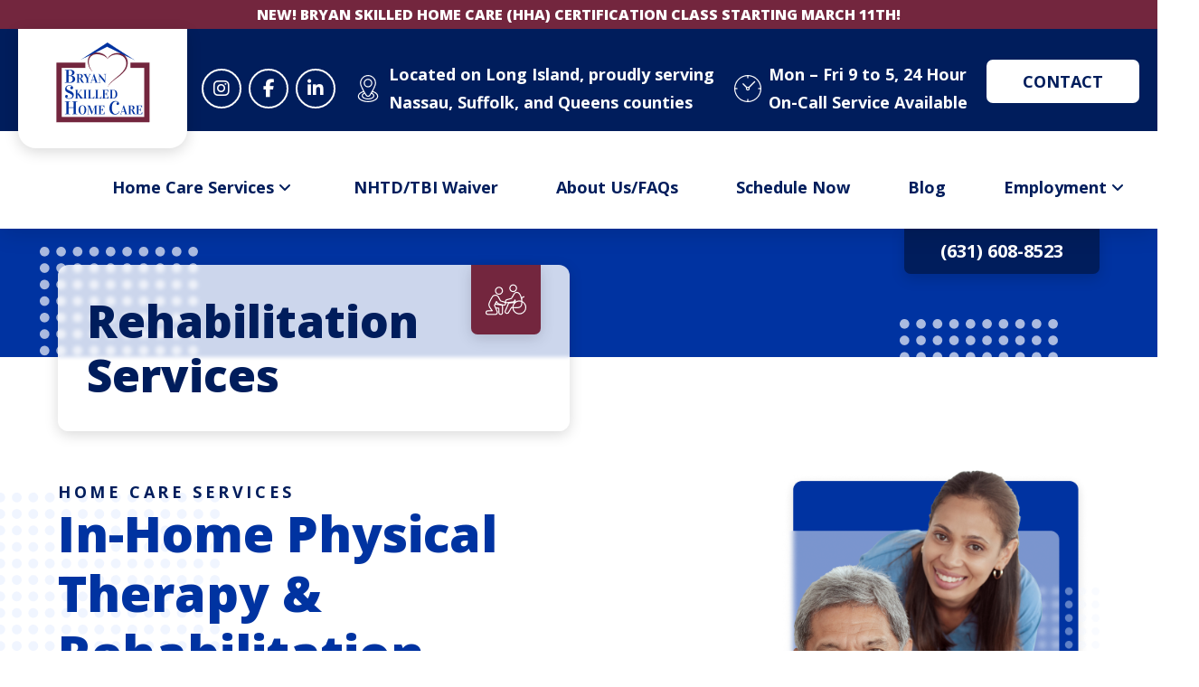

--- FILE ---
content_type: text/html; charset=UTF-8
request_url: https://bryanskilledhomecare.com/home-care-services/rehabilitation-services/
body_size: 25308
content:
<!DOCTYPE html>
<html class="no-js" lang="en-US">
<head>
<meta charset="UTF-8">
<meta name="viewport" content="width=device-width, initial-scale=1.0">
<link rel="pingback" href="https://bryanskilledhomecare.com/xmlrpc.php">
<meta name='robots' content='index, follow, max-image-preview:large, max-snippet:-1, max-video-preview:-1' />

	<!-- This site is optimized with the Yoast SEO plugin v26.6 - https://yoast.com/wordpress/plugins/seo/ -->
	<title>Rehabilitation Services | Bryan Skilled Home Care</title>
<link data-rocket-prefetch href="https://fonts.googleapis.com" rel="dns-prefetch">
<link data-rocket-prefetch href="https://www.googletagmanager.com" rel="dns-prefetch">
<link data-rocket-prefetch href="https://analytics.wpmucdn.com" rel="dns-prefetch">
<link data-rocket-prefetch href="https://maps.googleapis.com" rel="dns-prefetch">
<link data-rocket-prefetch href="https://acsbapp.com" rel="dns-prefetch">
<link data-rocket-prefetch href="https://scripts.iconnode.com" rel="dns-prefetch">
<link data-rocket-preload as="style" href="https://fonts.googleapis.com/css?family=Open%20Sans%3A600%2C600i%2C700%2C700i%7COpen%20Sans%3A600%2C600i%2C800%2C800i&#038;subset=latin%2Clatin-ext&#038;display=swap" rel="preload">
<link href="https://fonts.googleapis.com/css?family=Open%20Sans%3A600%2C600i%2C700%2C700i%7COpen%20Sans%3A600%2C600i%2C800%2C800i&#038;subset=latin%2Clatin-ext&#038;display=swap" media="print" onload="this.media=&#039;all&#039;" rel="stylesheet">
<noscript data-wpr-hosted-gf-parameters=""><link rel="stylesheet" href="https://fonts.googleapis.com/css?family=Open%20Sans%3A600%2C600i%2C700%2C700i%7COpen%20Sans%3A600%2C600i%2C800%2C800i&#038;subset=latin%2Clatin-ext&#038;display=swap"></noscript><link rel="preload" data-rocket-preload as="image" href="https://bryanskilledhomecare.com/wp-content/uploads/2023/05/Group-68.png" fetchpriority="high">
	<link rel="canonical" href="https://bryanskilledhomecare.com/home-care-services/rehabilitation-services/" />
	<meta property="og:locale" content="en_US" />
	<meta property="og:type" content="article" />
	<meta property="og:title" content="Rehabilitation Services - Bryan Skilled Home Care" />
	<meta property="og:description" content="Rehabilitation ServicesHome Care Services In-Home Physical Therapy &amp; Rehabilitation Services On Long IslandAt Bryan Skilled Home Care, we pride ourselves on offering exceptional rehabilitation services that cater to the unique needs of seniors. We understand the importance of a comfortable and familiar environment during the recovery process. That&#039;s why our in-home physical therapy Long Island solutions provide personalized care right ..." />
	<meta property="og:url" content="https://bryanskilledhomecare.com/home-care-services/rehabilitation-services/" />
	<meta property="og:site_name" content="Bryan Skilled Home Care" />
	<meta property="article:modified_time" content="2023-06-12T19:29:48+00:00" />
	<meta name="twitter:card" content="summary_large_image" />
	<script type="application/ld+json" class="yoast-schema-graph">{"@context":"https://schema.org","@graph":[{"@type":"WebPage","@id":"https://bryanskilledhomecare.com/home-care-services/rehabilitation-services/","url":"https://bryanskilledhomecare.com/home-care-services/rehabilitation-services/","name":"Rehabilitation Services - Bryan Skilled Home Care","isPartOf":{"@id":"https://bryanskilledhomecare.com/#website"},"datePublished":"2023-04-28T14:51:03+00:00","dateModified":"2023-06-12T19:29:48+00:00","breadcrumb":{"@id":"https://bryanskilledhomecare.com/home-care-services/rehabilitation-services/#breadcrumb"},"inLanguage":"en-US","potentialAction":[{"@type":"ReadAction","target":["https://bryanskilledhomecare.com/home-care-services/rehabilitation-services/"]}]},{"@type":"BreadcrumbList","@id":"https://bryanskilledhomecare.com/home-care-services/rehabilitation-services/#breadcrumb","itemListElement":[{"@type":"ListItem","position":1,"name":"Home","item":"https://bryanskilledhomecare.com/"},{"@type":"ListItem","position":2,"name":"Home Care Services","item":"https://bryanskilledhomecare.com/home-care-services/"},{"@type":"ListItem","position":3,"name":"Rehabilitation Services"}]},{"@type":"WebSite","@id":"https://bryanskilledhomecare.com/#website","url":"https://bryanskilledhomecare.com/","name":"Bryan Skilled Home Care","description":"Long Island At-Home Care Services","potentialAction":[{"@type":"SearchAction","target":{"@type":"EntryPoint","urlTemplate":"https://bryanskilledhomecare.com/?s={search_term_string}"},"query-input":{"@type":"PropertyValueSpecification","valueRequired":true,"valueName":"search_term_string"}}],"inLanguage":"en-US"}]}</script>
	<!-- / Yoast SEO plugin. -->


<link rel='dns-prefetch' href='//maps.googleapis.com' />
<link href='https://fonts.gstatic.com' crossorigin rel='preconnect' />
<link rel="alternate" type="application/rss+xml" title="Bryan Skilled Home Care &raquo; Feed" href="https://bryanskilledhomecare.com/feed/" />
<link rel="alternate" type="application/rss+xml" title="Bryan Skilled Home Care &raquo; Comments Feed" href="https://bryanskilledhomecare.com/comments/feed/" />
<link rel="alternate" title="oEmbed (JSON)" type="application/json+oembed" href="https://bryanskilledhomecare.com/wp-json/oembed/1.0/embed?url=https%3A%2F%2Fbryanskilledhomecare.com%2Fhome-care-services%2Frehabilitation-services%2F" />
<link rel="alternate" title="oEmbed (XML)" type="text/xml+oembed" href="https://bryanskilledhomecare.com/wp-json/oembed/1.0/embed?url=https%3A%2F%2Fbryanskilledhomecare.com%2Fhome-care-services%2Frehabilitation-services%2F&#038;format=xml" />
<style id='wp-img-auto-sizes-contain-inline-css' type='text/css'>
img:is([sizes=auto i],[sizes^="auto," i]){contain-intrinsic-size:3000px 1500px}
/*# sourceURL=wp-img-auto-sizes-contain-inline-css */
</style>
<style id='wp-emoji-styles-inline-css' type='text/css'>

	img.wp-smiley, img.emoji {
		display: inline !important;
		border: none !important;
		box-shadow: none !important;
		height: 1em !important;
		width: 1em !important;
		margin: 0 0.07em !important;
		vertical-align: -0.1em !important;
		background: none !important;
		padding: 0 !important;
	}
/*# sourceURL=wp-emoji-styles-inline-css */
</style>
<style id='wp-block-library-inline-css' type='text/css'>
:root{--wp-block-synced-color:#7a00df;--wp-block-synced-color--rgb:122,0,223;--wp-bound-block-color:var(--wp-block-synced-color);--wp-editor-canvas-background:#ddd;--wp-admin-theme-color:#007cba;--wp-admin-theme-color--rgb:0,124,186;--wp-admin-theme-color-darker-10:#006ba1;--wp-admin-theme-color-darker-10--rgb:0,107,160.5;--wp-admin-theme-color-darker-20:#005a87;--wp-admin-theme-color-darker-20--rgb:0,90,135;--wp-admin-border-width-focus:2px}@media (min-resolution:192dpi){:root{--wp-admin-border-width-focus:1.5px}}.wp-element-button{cursor:pointer}:root .has-very-light-gray-background-color{background-color:#eee}:root .has-very-dark-gray-background-color{background-color:#313131}:root .has-very-light-gray-color{color:#eee}:root .has-very-dark-gray-color{color:#313131}:root .has-vivid-green-cyan-to-vivid-cyan-blue-gradient-background{background:linear-gradient(135deg,#00d084,#0693e3)}:root .has-purple-crush-gradient-background{background:linear-gradient(135deg,#34e2e4,#4721fb 50%,#ab1dfe)}:root .has-hazy-dawn-gradient-background{background:linear-gradient(135deg,#faaca8,#dad0ec)}:root .has-subdued-olive-gradient-background{background:linear-gradient(135deg,#fafae1,#67a671)}:root .has-atomic-cream-gradient-background{background:linear-gradient(135deg,#fdd79a,#004a59)}:root .has-nightshade-gradient-background{background:linear-gradient(135deg,#330968,#31cdcf)}:root .has-midnight-gradient-background{background:linear-gradient(135deg,#020381,#2874fc)}:root{--wp--preset--font-size--normal:16px;--wp--preset--font-size--huge:42px}.has-regular-font-size{font-size:1em}.has-larger-font-size{font-size:2.625em}.has-normal-font-size{font-size:var(--wp--preset--font-size--normal)}.has-huge-font-size{font-size:var(--wp--preset--font-size--huge)}.has-text-align-center{text-align:center}.has-text-align-left{text-align:left}.has-text-align-right{text-align:right}.has-fit-text{white-space:nowrap!important}#end-resizable-editor-section{display:none}.aligncenter{clear:both}.items-justified-left{justify-content:flex-start}.items-justified-center{justify-content:center}.items-justified-right{justify-content:flex-end}.items-justified-space-between{justify-content:space-between}.screen-reader-text{border:0;clip-path:inset(50%);height:1px;margin:-1px;overflow:hidden;padding:0;position:absolute;width:1px;word-wrap:normal!important}.screen-reader-text:focus{background-color:#ddd;clip-path:none;color:#444;display:block;font-size:1em;height:auto;left:5px;line-height:normal;padding:15px 23px 14px;text-decoration:none;top:5px;width:auto;z-index:100000}html :where(.has-border-color){border-style:solid}html :where([style*=border-top-color]){border-top-style:solid}html :where([style*=border-right-color]){border-right-style:solid}html :where([style*=border-bottom-color]){border-bottom-style:solid}html :where([style*=border-left-color]){border-left-style:solid}html :where([style*=border-width]){border-style:solid}html :where([style*=border-top-width]){border-top-style:solid}html :where([style*=border-right-width]){border-right-style:solid}html :where([style*=border-bottom-width]){border-bottom-style:solid}html :where([style*=border-left-width]){border-left-style:solid}html :where(img[class*=wp-image-]){height:auto;max-width:100%}:where(figure){margin:0 0 1em}html :where(.is-position-sticky){--wp-admin--admin-bar--position-offset:var(--wp-admin--admin-bar--height,0px)}@media screen and (max-width:600px){html :where(.is-position-sticky){--wp-admin--admin-bar--position-offset:0px}}

/*# sourceURL=wp-block-library-inline-css */
</style><style id='global-styles-inline-css' type='text/css'>
:root{--wp--preset--aspect-ratio--square: 1;--wp--preset--aspect-ratio--4-3: 4/3;--wp--preset--aspect-ratio--3-4: 3/4;--wp--preset--aspect-ratio--3-2: 3/2;--wp--preset--aspect-ratio--2-3: 2/3;--wp--preset--aspect-ratio--16-9: 16/9;--wp--preset--aspect-ratio--9-16: 9/16;--wp--preset--color--black: #000000;--wp--preset--color--cyan-bluish-gray: #abb8c3;--wp--preset--color--white: #ffffff;--wp--preset--color--pale-pink: #f78da7;--wp--preset--color--vivid-red: #cf2e2e;--wp--preset--color--luminous-vivid-orange: #ff6900;--wp--preset--color--luminous-vivid-amber: #fcb900;--wp--preset--color--light-green-cyan: #7bdcb5;--wp--preset--color--vivid-green-cyan: #00d084;--wp--preset--color--pale-cyan-blue: #8ed1fc;--wp--preset--color--vivid-cyan-blue: #0693e3;--wp--preset--color--vivid-purple: #9b51e0;--wp--preset--gradient--vivid-cyan-blue-to-vivid-purple: linear-gradient(135deg,rgb(6,147,227) 0%,rgb(155,81,224) 100%);--wp--preset--gradient--light-green-cyan-to-vivid-green-cyan: linear-gradient(135deg,rgb(122,220,180) 0%,rgb(0,208,130) 100%);--wp--preset--gradient--luminous-vivid-amber-to-luminous-vivid-orange: linear-gradient(135deg,rgb(252,185,0) 0%,rgb(255,105,0) 100%);--wp--preset--gradient--luminous-vivid-orange-to-vivid-red: linear-gradient(135deg,rgb(255,105,0) 0%,rgb(207,46,46) 100%);--wp--preset--gradient--very-light-gray-to-cyan-bluish-gray: linear-gradient(135deg,rgb(238,238,238) 0%,rgb(169,184,195) 100%);--wp--preset--gradient--cool-to-warm-spectrum: linear-gradient(135deg,rgb(74,234,220) 0%,rgb(151,120,209) 20%,rgb(207,42,186) 40%,rgb(238,44,130) 60%,rgb(251,105,98) 80%,rgb(254,248,76) 100%);--wp--preset--gradient--blush-light-purple: linear-gradient(135deg,rgb(255,206,236) 0%,rgb(152,150,240) 100%);--wp--preset--gradient--blush-bordeaux: linear-gradient(135deg,rgb(254,205,165) 0%,rgb(254,45,45) 50%,rgb(107,0,62) 100%);--wp--preset--gradient--luminous-dusk: linear-gradient(135deg,rgb(255,203,112) 0%,rgb(199,81,192) 50%,rgb(65,88,208) 100%);--wp--preset--gradient--pale-ocean: linear-gradient(135deg,rgb(255,245,203) 0%,rgb(182,227,212) 50%,rgb(51,167,181) 100%);--wp--preset--gradient--electric-grass: linear-gradient(135deg,rgb(202,248,128) 0%,rgb(113,206,126) 100%);--wp--preset--gradient--midnight: linear-gradient(135deg,rgb(2,3,129) 0%,rgb(40,116,252) 100%);--wp--preset--font-size--small: 13px;--wp--preset--font-size--medium: 20px;--wp--preset--font-size--large: 36px;--wp--preset--font-size--x-large: 42px;--wp--preset--spacing--20: 0.44rem;--wp--preset--spacing--30: 0.67rem;--wp--preset--spacing--40: 1rem;--wp--preset--spacing--50: 1.5rem;--wp--preset--spacing--60: 2.25rem;--wp--preset--spacing--70: 3.38rem;--wp--preset--spacing--80: 5.06rem;--wp--preset--shadow--natural: 6px 6px 9px rgba(0, 0, 0, 0.2);--wp--preset--shadow--deep: 12px 12px 50px rgba(0, 0, 0, 0.4);--wp--preset--shadow--sharp: 6px 6px 0px rgba(0, 0, 0, 0.2);--wp--preset--shadow--outlined: 6px 6px 0px -3px rgb(255, 255, 255), 6px 6px rgb(0, 0, 0);--wp--preset--shadow--crisp: 6px 6px 0px rgb(0, 0, 0);}:where(.is-layout-flex){gap: 0.5em;}:where(.is-layout-grid){gap: 0.5em;}body .is-layout-flex{display: flex;}.is-layout-flex{flex-wrap: wrap;align-items: center;}.is-layout-flex > :is(*, div){margin: 0;}body .is-layout-grid{display: grid;}.is-layout-grid > :is(*, div){margin: 0;}:where(.wp-block-columns.is-layout-flex){gap: 2em;}:where(.wp-block-columns.is-layout-grid){gap: 2em;}:where(.wp-block-post-template.is-layout-flex){gap: 1.25em;}:where(.wp-block-post-template.is-layout-grid){gap: 1.25em;}.has-black-color{color: var(--wp--preset--color--black) !important;}.has-cyan-bluish-gray-color{color: var(--wp--preset--color--cyan-bluish-gray) !important;}.has-white-color{color: var(--wp--preset--color--white) !important;}.has-pale-pink-color{color: var(--wp--preset--color--pale-pink) !important;}.has-vivid-red-color{color: var(--wp--preset--color--vivid-red) !important;}.has-luminous-vivid-orange-color{color: var(--wp--preset--color--luminous-vivid-orange) !important;}.has-luminous-vivid-amber-color{color: var(--wp--preset--color--luminous-vivid-amber) !important;}.has-light-green-cyan-color{color: var(--wp--preset--color--light-green-cyan) !important;}.has-vivid-green-cyan-color{color: var(--wp--preset--color--vivid-green-cyan) !important;}.has-pale-cyan-blue-color{color: var(--wp--preset--color--pale-cyan-blue) !important;}.has-vivid-cyan-blue-color{color: var(--wp--preset--color--vivid-cyan-blue) !important;}.has-vivid-purple-color{color: var(--wp--preset--color--vivid-purple) !important;}.has-black-background-color{background-color: var(--wp--preset--color--black) !important;}.has-cyan-bluish-gray-background-color{background-color: var(--wp--preset--color--cyan-bluish-gray) !important;}.has-white-background-color{background-color: var(--wp--preset--color--white) !important;}.has-pale-pink-background-color{background-color: var(--wp--preset--color--pale-pink) !important;}.has-vivid-red-background-color{background-color: var(--wp--preset--color--vivid-red) !important;}.has-luminous-vivid-orange-background-color{background-color: var(--wp--preset--color--luminous-vivid-orange) !important;}.has-luminous-vivid-amber-background-color{background-color: var(--wp--preset--color--luminous-vivid-amber) !important;}.has-light-green-cyan-background-color{background-color: var(--wp--preset--color--light-green-cyan) !important;}.has-vivid-green-cyan-background-color{background-color: var(--wp--preset--color--vivid-green-cyan) !important;}.has-pale-cyan-blue-background-color{background-color: var(--wp--preset--color--pale-cyan-blue) !important;}.has-vivid-cyan-blue-background-color{background-color: var(--wp--preset--color--vivid-cyan-blue) !important;}.has-vivid-purple-background-color{background-color: var(--wp--preset--color--vivid-purple) !important;}.has-black-border-color{border-color: var(--wp--preset--color--black) !important;}.has-cyan-bluish-gray-border-color{border-color: var(--wp--preset--color--cyan-bluish-gray) !important;}.has-white-border-color{border-color: var(--wp--preset--color--white) !important;}.has-pale-pink-border-color{border-color: var(--wp--preset--color--pale-pink) !important;}.has-vivid-red-border-color{border-color: var(--wp--preset--color--vivid-red) !important;}.has-luminous-vivid-orange-border-color{border-color: var(--wp--preset--color--luminous-vivid-orange) !important;}.has-luminous-vivid-amber-border-color{border-color: var(--wp--preset--color--luminous-vivid-amber) !important;}.has-light-green-cyan-border-color{border-color: var(--wp--preset--color--light-green-cyan) !important;}.has-vivid-green-cyan-border-color{border-color: var(--wp--preset--color--vivid-green-cyan) !important;}.has-pale-cyan-blue-border-color{border-color: var(--wp--preset--color--pale-cyan-blue) !important;}.has-vivid-cyan-blue-border-color{border-color: var(--wp--preset--color--vivid-cyan-blue) !important;}.has-vivid-purple-border-color{border-color: var(--wp--preset--color--vivid-purple) !important;}.has-vivid-cyan-blue-to-vivid-purple-gradient-background{background: var(--wp--preset--gradient--vivid-cyan-blue-to-vivid-purple) !important;}.has-light-green-cyan-to-vivid-green-cyan-gradient-background{background: var(--wp--preset--gradient--light-green-cyan-to-vivid-green-cyan) !important;}.has-luminous-vivid-amber-to-luminous-vivid-orange-gradient-background{background: var(--wp--preset--gradient--luminous-vivid-amber-to-luminous-vivid-orange) !important;}.has-luminous-vivid-orange-to-vivid-red-gradient-background{background: var(--wp--preset--gradient--luminous-vivid-orange-to-vivid-red) !important;}.has-very-light-gray-to-cyan-bluish-gray-gradient-background{background: var(--wp--preset--gradient--very-light-gray-to-cyan-bluish-gray) !important;}.has-cool-to-warm-spectrum-gradient-background{background: var(--wp--preset--gradient--cool-to-warm-spectrum) !important;}.has-blush-light-purple-gradient-background{background: var(--wp--preset--gradient--blush-light-purple) !important;}.has-blush-bordeaux-gradient-background{background: var(--wp--preset--gradient--blush-bordeaux) !important;}.has-luminous-dusk-gradient-background{background: var(--wp--preset--gradient--luminous-dusk) !important;}.has-pale-ocean-gradient-background{background: var(--wp--preset--gradient--pale-ocean) !important;}.has-electric-grass-gradient-background{background: var(--wp--preset--gradient--electric-grass) !important;}.has-midnight-gradient-background{background: var(--wp--preset--gradient--midnight) !important;}.has-small-font-size{font-size: var(--wp--preset--font-size--small) !important;}.has-medium-font-size{font-size: var(--wp--preset--font-size--medium) !important;}.has-large-font-size{font-size: var(--wp--preset--font-size--large) !important;}.has-x-large-font-size{font-size: var(--wp--preset--font-size--x-large) !important;}
/*# sourceURL=global-styles-inline-css */
</style>

<style id='classic-theme-styles-inline-css' type='text/css'>
/*! This file is auto-generated */
.wp-block-button__link{color:#fff;background-color:#32373c;border-radius:9999px;box-shadow:none;text-decoration:none;padding:calc(.667em + 2px) calc(1.333em + 2px);font-size:1.125em}.wp-block-file__button{background:#32373c;color:#fff;text-decoration:none}
/*# sourceURL=/wp-includes/css/classic-themes.min.css */
</style>
<link rel='stylesheet' id='x-stack-css' href='https://bryanskilledhomecare.com/wp-content/themes/pro/framework/dist/css/site/stacks/ethos.css?ver=6.7.11' type='text/css' media='all' />
<link data-minify="1" rel='stylesheet' id='x-child-css' href='https://bryanskilledhomecare.com/wp-content/cache/min/1/wp-content/themes/pro-child/style.css?ver=1767646882' type='text/css' media='all' />
<style id='cs-inline-css' type='text/css'>
@media (min-width:1200px){.x-hide-xl{display:none !important;}}@media (min-width:979px) and (max-width:1199px){.x-hide-lg{display:none !important;}}@media (min-width:767px) and (max-width:978px){.x-hide-md{display:none !important;}}@media (min-width:480px) and (max-width:766px){.x-hide-sm{display:none !important;}}@media (max-width:479px){.x-hide-xs{display:none !important;}} a,h1 a:hover,h2 a:hover,h3 a:hover,h4 a:hover,h5 a:hover,h6 a:hover,.x-breadcrumb-wrap a:hover,.x-comment-author a:hover,.x-comment-time:hover,.p-meta > span > a:hover,.format-link .link a:hover,.x-main .widget ul li a:hover,.x-main .widget ol li a:hover,.x-main .widget_tag_cloud .tagcloud a:hover,.x-sidebar .widget ul li a:hover,.x-sidebar .widget ol li a:hover,.x-sidebar .widget_tag_cloud .tagcloud a:hover,.x-portfolio .entry-extra .x-ul-tags li a:hover{color:#001D5C;}a:hover{color:#030321;}a.x-img-thumbnail:hover{border-color:#001D5C;}.x-main{width:72%;}.x-sidebar{width:calc( 100% - 72%);}.x-post-slider-archive-active .x-container.main:not(.x-row):not(.x-grid):before{top:0;}.x-content-sidebar-active .x-container.main:not(.x-row):not(.x-grid):before{right:calc( 100% - 72%);}.x-sidebar-content-active .x-container.main:not(.x-row):not(.x-grid):before{left:calc( 100% - 72%);}.x-full-width-active .x-container.main:not(.x-row):not(.x-grid):before{left:-5000em;}.h-landmark,.x-main .h-widget,.x-main .h-widget a.rsswidget,.x-main .h-widget a.rsswidget:hover,.x-main .widget.widget_pages .current_page_item a,.x-main .widget.widget_nav_menu .current-menu-item a,.x-main .widget.widget_pages .current_page_item a:hover,.x-main .widget.widget_nav_menu .current-menu-item a:hover,.x-sidebar .h-widget,.x-sidebar .h-widget a.rsswidget,.x-sidebar .h-widget a.rsswidget:hover,.x-sidebar .widget.widget_pages .current_page_item a,.x-sidebar .widget.widget_nav_menu .current-menu-item a,.x-sidebar .widget.widget_pages .current_page_item a:hover,.x-sidebar .widget.widget_nav_menu .current-menu-item a:hover{color:#333333;}.x-main .widget,.x-main .widget a,.x-main .widget ul li a,.x-main .widget ol li a,.x-main .widget_tag_cloud .tagcloud a,.x-main .widget_product_tag_cloud .tagcloud a,.x-main .widget a:hover,.x-main .widget ul li a:hover,.x-main .widget ol li a:hover,.x-main .widget_tag_cloud .tagcloud a:hover,.x-main .widget_product_tag_cloud .tagcloud a:hover,.x-main .widget_shopping_cart .buttons .button,.x-main .widget_price_filter .price_slider_amount .button,.x-sidebar .widget,.x-sidebar .widget a,.x-sidebar .widget ul li a,.x-sidebar .widget ol li a,.x-sidebar .widget_tag_cloud .tagcloud a,.x-sidebar .widget_product_tag_cloud .tagcloud a,.x-sidebar .widget a:hover,.x-sidebar .widget ul li a:hover,.x-sidebar .widget ol li a:hover,.x-sidebar .widget_tag_cloud .tagcloud a:hover,.x-sidebar .widget_product_tag_cloud .tagcloud a:hover,.x-sidebar .widget_shopping_cart .buttons .button,.x-sidebar .widget_price_filter .price_slider_amount .button{color:#333333;}.x-main .h-widget,.x-main .widget.widget_pages .current_page_item,.x-main .widget.widget_nav_menu .current-menu-item,.x-sidebar .h-widget,.x-sidebar .widget.widget_pages .current_page_item,.x-sidebar .widget.widget_nav_menu .current-menu-item{border-color:#333333;}.x-post-slider{height:425px;}.archive .x-post-slider{height:425px;}.x-post-slider .x-post-slider-entry{padding-bottom:425px;}.archive .x-post-slider .x-post-slider-entry{padding-bottom:425px;}.format-link .link a,.x-portfolio .entry-extra .x-ul-tags li a{color:#999999;}.p-meta > span > a,.x-nav-articles a,.entry-top-navigation .entry-parent,.option-set .x-index-filters,.option-set .x-portfolio-filters,.option-set .x-index-filters-menu >li >a:hover,.option-set .x-index-filters-menu >li >a.selected,.option-set .x-portfolio-filters-menu > li > a:hover,.option-set .x-portfolio-filters-menu > li > a.selected{color:#272727;}.x-nav-articles a,.entry-top-navigation .entry-parent,.option-set .x-index-filters,.option-set .x-portfolio-filters,.option-set .x-index-filters i,.option-set .x-portfolio-filters i{border-color:#272727;}.x-nav-articles a:hover,.entry-top-navigation .entry-parent:hover,.option-set .x-index-filters:hover i,.option-set .x-portfolio-filters:hover i{background-color:#272727;}@media (max-width:978.98px){.x-content-sidebar-active .x-container.main:not(.x-row):not(.x-grid):before,.x-sidebar-content-active .x-container.main:not(.x-row):not(.x-grid):before{left:-5000em;}body .x-main .widget,body .x-main .widget a,body .x-main .widget a:hover,body .x-main .widget ul li a,body .x-main .widget ol li a,body .x-main .widget ul li a:hover,body .x-main .widget ol li a:hover,body .x-sidebar .widget,body .x-sidebar .widget a,body .x-sidebar .widget a:hover,body .x-sidebar .widget ul li a,body .x-sidebar .widget ol li a,body .x-sidebar .widget ul li a:hover,body .x-sidebar .widget ol li a:hover{color:#999999;}body .x-main .h-widget,body .x-main .widget.widget_pages .current_page_item a,body .x-main .widget.widget_nav_menu .current-menu-item a,body .x-main .widget.widget_pages .current_page_item a:hover,body .x-main .widget.widget_nav_menu .current-menu-item a:hover,body .x-sidebar .h-widget,body .x-sidebar .widget.widget_pages .current_page_item a,body .x-sidebar .widget.widget_nav_menu .current-menu-item a,body .x-sidebar .widget.widget_pages .current_page_item a:hover,body .x-sidebar .widget.widget_nav_menu .current-menu-item a:hover{color:#272727;}body .x-main .h-widget,body .x-main .widget.widget_pages .current_page_item,body .x-main .widget.widget_nav_menu .current-menu-item,body .x-sidebar .h-widget,body .x-sidebar .widget.widget_pages .current_page_item,body .x-sidebar .widget.widget_nav_menu .current-menu-item{border-color:#272727;}}@media (max-width:766.98px){.x-post-slider,.archive .x-post-slider{height:auto !important;}.x-post-slider .x-post-slider-entry,.archive .x-post-slider .x-post-slider-entry{padding-bottom:65% !important;}}html{font-size:14px;}@media (min-width:479px){html{font-size:14px;}}@media (min-width:766px){html{font-size:16px;}}@media (min-width:978px){html{font-size:16px;}}@media (min-width:1199px){html{font-size:16px;}}body{font-style:normal;font-weight:600;color:#999999;background:#FFFFFF;}.w-b{font-weight:600 !important;}h1,h2,h3,h4,h5,h6,.h1,.h2,.h3,.h4,.h5,.h6,.x-text-headline{font-family:"Open Sans",sans-serif;font-style:normal;font-weight:700;}h1,.h1{letter-spacing:-0.035em;}h2,.h2{letter-spacing:-0.035em;}h3,.h3{letter-spacing:-0.035em;}h4,.h4{letter-spacing:-0.035em;}h5,.h5{letter-spacing:-0.035em;}h6,.h6{letter-spacing:-0.035em;}.w-h{font-weight:700 !important;}.x-container.width{width:90%;}.x-container.max{max-width:1400px;}.x-bar-content.x-container.width{flex-basis:90%;}.x-main.full{float:none;clear:both;display:block;width:auto;}@media (max-width:978.98px){.x-main.full,.x-main.left,.x-main.right,.x-sidebar.left,.x-sidebar.right{float:none;display:block;width:auto !important;}}.entry-header,.entry-content{font-size:1rem;}body,input,button,select,textarea{font-family:"Open Sans",sans-serif;}h1,h2,h3,h4,h5,h6,.h1,.h2,.h3,.h4,.h5,.h6,h1 a,h2 a,h3 a,h4 a,h5 a,h6 a,.h1 a,.h2 a,.h3 a,.h4 a,.h5 a,.h6 a,blockquote{color:#272727;}.cfc-h-tx{color:#272727 !important;}.cfc-h-bd{border-color:#272727 !important;}.cfc-h-bg{background-color:#272727 !important;}.cfc-b-tx{color:#999999 !important;}.cfc-b-bd{border-color:#999999 !important;}.cfc-b-bg{background-color:#999999 !important;}.x-btn,.button,[type="submit"]{color:#ffffff;border-color:#ac1100;background-color:#ff2a13;margin-bottom:0.25em;text-shadow:0 0.075em 0.075em rgba(0,0,0,0.5);box-shadow:0 0.25em 0 0 #a71000,0 4px 9px rgba(0,0,0,0.75);border-radius:0.25em;}.x-btn:hover,.button:hover,[type="submit"]:hover{color:#ffffff;border-color:#600900;background-color:#ef2201;margin-bottom:0.25em;text-shadow:0 0.075em 0.075em rgba(0,0,0,0.5);box-shadow:0 0.25em 0 0 #a71000,0 4px 9px rgba(0,0,0,0.75);}.x-btn.x-btn-real,.x-btn.x-btn-real:hover{margin-bottom:0.25em;text-shadow:0 0.075em 0.075em rgba(0,0,0,0.65);}.x-btn.x-btn-real{box-shadow:0 0.25em 0 0 #a71000,0 4px 9px rgba(0,0,0,0.75);}.x-btn.x-btn-real:hover{box-shadow:0 0.25em 0 0 #a71000,0 4px 9px rgba(0,0,0,0.75);}.x-btn.x-btn-flat,.x-btn.x-btn-flat:hover{margin-bottom:0;text-shadow:0 0.075em 0.075em rgba(0,0,0,0.65);box-shadow:none;}.x-btn.x-btn-transparent,.x-btn.x-btn-transparent:hover{margin-bottom:0;border-width:3px;text-shadow:none;text-transform:uppercase;background-color:transparent;box-shadow:none;}.bg .mejs-container,.x-video .mejs-container{position:unset !important;} @font-face{font-family:'FontAwesomePro';font-style:normal;font-weight:900;font-display:block;src:url('https://bryanskilledhomecare.com/wp-content/themes/pro/cornerstone/assets/fonts/fa-solid-900.woff2?ver=6.7.2') format('woff2'),url('https://bryanskilledhomecare.com/wp-content/themes/pro/cornerstone/assets/fonts/fa-solid-900.ttf?ver=6.7.2') format('truetype');}[data-x-fa-pro-icon]{font-family:"FontAwesomePro" !important;}[data-x-fa-pro-icon]:before{content:attr(data-x-fa-pro-icon);}[data-x-icon],[data-x-icon-o],[data-x-icon-l],[data-x-icon-s],[data-x-icon-b],[data-x-icon-sr],[data-x-icon-ss],[data-x-icon-sl],[data-x-fa-pro-icon],[class*="cs-fa-"]{display:inline-flex;font-style:normal;font-weight:400;text-decoration:inherit;text-rendering:auto;-webkit-font-smoothing:antialiased;-moz-osx-font-smoothing:grayscale;}[data-x-icon].left,[data-x-icon-o].left,[data-x-icon-l].left,[data-x-icon-s].left,[data-x-icon-b].left,[data-x-icon-sr].left,[data-x-icon-ss].left,[data-x-icon-sl].left,[data-x-fa-pro-icon].left,[class*="cs-fa-"].left{margin-right:0.5em;}[data-x-icon].right,[data-x-icon-o].right,[data-x-icon-l].right,[data-x-icon-s].right,[data-x-icon-b].right,[data-x-icon-sr].right,[data-x-icon-ss].right,[data-x-icon-sl].right,[data-x-fa-pro-icon].right,[class*="cs-fa-"].right{margin-left:0.5em;}[data-x-icon]:before,[data-x-icon-o]:before,[data-x-icon-l]:before,[data-x-icon-s]:before,[data-x-icon-b]:before,[data-x-icon-sr]:before,[data-x-icon-ss]:before,[data-x-icon-sl]:before,[data-x-fa-pro-icon]:before,[class*="cs-fa-"]:before{line-height:1;}@font-face{font-family:'FontAwesome';font-style:normal;font-weight:900;font-display:block;src:url('https://bryanskilledhomecare.com/wp-content/themes/pro/cornerstone/assets/fonts/fa-solid-900.woff2?ver=6.7.2') format('woff2'),url('https://bryanskilledhomecare.com/wp-content/themes/pro/cornerstone/assets/fonts/fa-solid-900.ttf?ver=6.7.2') format('truetype');}[data-x-icon],[data-x-icon-s],[data-x-icon][class*="cs-fa-"]{font-family:"FontAwesome" !important;font-weight:900;}[data-x-icon]:before,[data-x-icon][class*="cs-fa-"]:before{content:attr(data-x-icon);}[data-x-icon-s]:before{content:attr(data-x-icon-s);}@font-face{font-family:'FontAwesomeRegular';font-style:normal;font-weight:400;font-display:block;src:url('https://bryanskilledhomecare.com/wp-content/themes/pro/cornerstone/assets/fonts/fa-regular-400.woff2?ver=6.7.2') format('woff2'),url('https://bryanskilledhomecare.com/wp-content/themes/pro/cornerstone/assets/fonts/fa-regular-400.ttf?ver=6.7.2') format('truetype');}@font-face{font-family:'FontAwesomePro';font-style:normal;font-weight:400;font-display:block;src:url('https://bryanskilledhomecare.com/wp-content/themes/pro/cornerstone/assets/fonts/fa-regular-400.woff2?ver=6.7.2') format('woff2'),url('https://bryanskilledhomecare.com/wp-content/themes/pro/cornerstone/assets/fonts/fa-regular-400.ttf?ver=6.7.2') format('truetype');}[data-x-icon-o]{font-family:"FontAwesomeRegular" !important;}[data-x-icon-o]:before{content:attr(data-x-icon-o);}@font-face{font-family:'FontAwesomeLight';font-style:normal;font-weight:300;font-display:block;src:url('https://bryanskilledhomecare.com/wp-content/themes/pro/cornerstone/assets/fonts/fa-light-300.woff2?ver=6.7.2') format('woff2'),url('https://bryanskilledhomecare.com/wp-content/themes/pro/cornerstone/assets/fonts/fa-light-300.ttf?ver=6.7.2') format('truetype');}@font-face{font-family:'FontAwesomePro';font-style:normal;font-weight:300;font-display:block;src:url('https://bryanskilledhomecare.com/wp-content/themes/pro/cornerstone/assets/fonts/fa-light-300.woff2?ver=6.7.2') format('woff2'),url('https://bryanskilledhomecare.com/wp-content/themes/pro/cornerstone/assets/fonts/fa-light-300.ttf?ver=6.7.2') format('truetype');}[data-x-icon-l]{font-family:"FontAwesomeLight" !important;font-weight:300;}[data-x-icon-l]:before{content:attr(data-x-icon-l);}@font-face{font-family:'FontAwesomeBrands';font-style:normal;font-weight:normal;font-display:block;src:url('https://bryanskilledhomecare.com/wp-content/themes/pro/cornerstone/assets/fonts/fa-brands-400.woff2?ver=6.7.2') format('woff2'),url('https://bryanskilledhomecare.com/wp-content/themes/pro/cornerstone/assets/fonts/fa-brands-400.ttf?ver=6.7.2') format('truetype');}[data-x-icon-b]{font-family:"FontAwesomeBrands" !important;}[data-x-icon-b]:before{content:attr(data-x-icon-b);}.widget.widget_rss li .rsswidget:before{content:"\f35d";padding-right:0.4em;font-family:"FontAwesome";} .m9-0.x-bar{height:auto;border-top-width:0;border-right-width:0;border-bottom-width:0;border-left-width:0;font-size:1em;}.m9-0 .x-bar-content{display:flex;flex-direction:row;justify-content:space-between;flex-grow:0;flex-shrink:1;flex-basis:100%;height:auto;}.m9-0.x-bar-space{font-size:1em;height:auto;}.m9-1.x-bar{background-color:#73263E;}.m9-1.x-bar-outer-spacers:after,.m9-1.x-bar-outer-spacers:before{flex-basis:20px;width:20px!important;height:20px;}.m9-2.x-bar{box-shadow:0px 3px 25px 0px rgba(0,0,0,0.15);}.m9-3.x-bar{z-index:9999;}.m9-4 .x-bar-content{align-items:center;}.m9-5.x-bar{background-color:#001D5C;z-index:9999999;}.m9-6.x-bar-outer-spacers:after,.m9-6.x-bar-outer-spacers:before{flex-basis:0px;width:0px!important;height:0px;}.m9-7.x-bar{background-color:#FFFFFF;z-index:999999;}.m9-8.x-bar{width:calc(100% - (0px * 2));margin-top:0px;margin-left:0px;margin-right:0px;}.m9-8 .x-bar-content{align-items:flex-start;}.m9-9.x-bar-container{display:flex;flex-direction:row;flex-basis:auto;border-top-width:0;border-right-width:0;border-bottom-width:0;border-left-width:0;font-size:1em;z-index:auto;}.m9-a.x-bar-container{justify-content:center;}.m9-b.x-bar-container{align-items:center;flex-grow:1;flex-shrink:0;padding-bottom:5px;}.m9-c.x-bar-container{padding-top:5px;padding-left:0px;}.m9-d.x-bar-container{padding-right:0px;}.m9-e.x-bar-container{justify-content:space-between;}.m9-f.x-bar-container{width:90%;max-width:1400px;margin-right:auto;margin-left:auto;}.m9-g.x-bar-container{margin-top:0px;margin-bottom:0px;padding-right:20px;padding-left:20px;}.m9-h.x-bar-container{padding-top:0px;}.m9-i.x-bar-container{margin-top:.5em;margin-bottom:1em;}.m9-j.x-bar-container{justify-content:flex-end;align-items:flex-start;flex-grow:0;flex-shrink:1;height:100%;margin-top:0em;margin-bottom:0em;padding-bottom:0px;padding-left:45px;}.m9-k.x-text{border-top-width:0;border-right-width:0;border-bottom-width:0;border-left-width:0;font-size:1em;}.m9-k.x-text .x-text-content-text-primary{font-style:normal;letter-spacing:0em;color:#FFFFFF;}.m9-l.x-text .x-text-content-text-primary{font-family:"Open Sans",sans-serif;font-size:1em;font-weight:800;line-height:1.4;text-transform:uppercase;}.m9-l.x-text:hover .x-text-content-text-primary,.m9-l.x-text[class*="active"] .x-text-content-text-primary,[data-x-effect-provider*="colors"]:hover .m9-l.x-text .x-text-content-text-primary{color:rgb(204,204,204);}.m9-m.x-text{max-width:400px;}.m9-n.x-text .x-text-content{display:flex;flex-direction:row;justify-content:center;align-items:center;}.m9-n.x-text .x-text-content-text-primary{font-family:inherit;font-size:18px;font-weight:bold;line-height:1.75;text-transform:none;}.m9-n.x-text .x-graphic {margin-top:0em;margin-right:0.5em;margin-bottom:0em;margin-left:0em;}.m9-n.x-text .x-graphic-icon {font-size:1.25em;width:auto;color:rgba(0,0,0,1);border-top-width:0;border-right-width:0;border-bottom-width:0;border-left-width:0;}.m9-o{display:flex;justify-content:flex-start;flex-wrap:wrap;}.m9-p{flex-direction:row;align-items:center;align-content:center;}.m9-q{flex-grow:0;flex-shrink:1;flex-basis:auto;border-top-width:0;border-right-width:0;border-bottom-width:0;border-left-width:0;font-size:1em;aspect-ratio:auto;}.m9-t{z-index:99999;height:100%;border-top-left-radius:0px;border-top-right-radius:0px;border-bottom-right-radius:20px;border-bottom-left-radius:20px;padding-top:0em;padding-right:2em;padding-left:2em;background-color:#FFFFFF;box-shadow:0px 4px 16px 0px rgba(0,0,0,0.15);}.m9-u{padding-bottom:1em;}.m9-w{flex-direction:column;align-items:flex-start;align-content:flex-start;padding-top:0px;padding-right:0px;padding-left:0px;}.m9-x.x-image{font-size:1em;border-top-width:0;border-right-width:0;border-bottom-width:0;border-left-width:0;}.m9-x.x-image img{aspect-ratio:auto;}.m9-y.x-anchor {width:2.75em;height:2.75em;border-top-width:2px;border-right-width:2px;border-bottom-width:2px;border-left-width:2px;border-top-style:solid;border-right-style:solid;border-bottom-style:solid;border-left-style:solid;border-top-color:#FFFFFF;border-right-color:#FFFFFF;border-bottom-color:#FFFFFF;border-left-color:#FFFFFF;border-top-left-radius:100em;border-top-right-radius:100em;border-bottom-right-radius:100em;border-bottom-left-radius:100em;}.m9-y.x-anchor:hover,.m9-y.x-anchor[class*="active"],[data-x-effect-provider*="colors"]:hover .m9-y.x-anchor {background-color:#FFFFFF;}.m9-y.x-anchor .x-graphic-icon {color:#FFFFFF;}.m9-y.x-anchor:hover .x-graphic-icon,.m9-y.x-anchor[class*="active"] .x-graphic-icon,[data-x-effect-provider*="colors"]:hover .m9-y.x-anchor .x-graphic-icon {color:#001D5C;}.m9-z.x-anchor {margin-top:0em;margin-bottom:0em;}.m9-10.x-anchor {margin-right:0em;margin-left:1em;}.m9-11.x-anchor {font-size:1em;}.m9-11.x-anchor .x-anchor-content {display:flex;flex-direction:row;align-items:center;}.m9-12.x-anchor {background-color:transparent;}.m9-13.x-anchor .x-anchor-content {justify-content:center;}.m9-14.x-anchor .x-graphic {margin-top:5px;margin-right:5px;margin-bottom:5px;margin-left:5px;}.m9-15.x-anchor .x-graphic-icon {font-size:1.25em;width:auto;border-top-width:0;border-right-width:0;border-bottom-width:0;border-left-width:0;}.m9-17.x-anchor {margin-right:.5em;margin-left:.5em;}.m9-19.x-anchor {border-top-width:0;border-right-width:0;border-bottom-width:0;border-left-width:0;}.m9-1a.x-anchor {border-top-left-radius:7px;border-top-right-radius:7px;}.m9-1b.x-anchor {border-bottom-right-radius:7px;border-bottom-left-radius:7px;}.m9-1b.x-anchor .x-anchor-content {padding-top:15px;padding-right:40px;padding-bottom:15px;padding-left:40px;}.m9-1b.x-anchor .x-anchor-text-primary {text-align:center;text-transform:uppercase;}.m9-1c.x-anchor {background-color:#FFFFFF;}.m9-1c.x-anchor:hover,.m9-1c.x-anchor[class*="active"],[data-x-effect-provider*="colors"]:hover .m9-1c.x-anchor {background-color:#0033A1;}.m9-1c.x-anchor:hover .x-anchor-text-primary,.m9-1c.x-anchor[class*="active"] .x-anchor-text-primary,[data-x-effect-provider*="colors"]:hover .m9-1c.x-anchor .x-anchor-text-primary {color:#FFFFFF;}.m9-1d.x-anchor .x-anchor-text-primary {font-weight:bold;}.m9-1e.x-anchor .x-anchor-text-primary {font-family:inherit;font-style:normal;line-height:1;}.m9-1f.x-anchor .x-anchor-text-primary {font-size:18px;}.m9-1g.x-anchor .x-anchor-text-primary {color:#001D5C;}.m9-1i.x-anchor .x-anchor-content {justify-content:flex-end;padding-right:2em;padding-left:2em;}.m9-1j.x-anchor .x-anchor-content {padding-top:0.75em;padding-bottom:0.75em;}.m9-1k.x-anchor:hover .x-anchor-text-primary,.m9-1k.x-anchor[class*="active"] .x-anchor-text-primary,[data-x-effect-provider*="colors"]:hover .m9-1k.x-anchor .x-anchor-text-primary {color:#0033A1;}.m9-1l.x-anchor .x-anchor-sub-indicator {margin-top:5px;margin-right:5px;margin-bottom:5px;margin-left:5px;font-size:1em;}.m9-1m.x-anchor .x-anchor-sub-indicator {color:#001D5C;}.m9-1m.x-anchor:hover .x-anchor-sub-indicator,.m9-1m.x-anchor[class*="active"] .x-anchor-sub-indicator,[data-x-effect-provider*="colors"]:hover .m9-1m.x-anchor .x-anchor-sub-indicator {color:#0033A1;}.m9-1n.x-anchor .x-anchor-content {justify-content:flex-start;padding-right:0.75em;padding-left:0.75em;}.m9-1n.x-anchor .x-anchor-sub-indicator {color:rgba(0,0,0,1);}.m9-1n.x-anchor:hover .x-anchor-sub-indicator,.m9-1n.x-anchor[class*="active"] .x-anchor-sub-indicator,[data-x-effect-provider*="colors"]:hover .m9-1n.x-anchor .x-anchor-sub-indicator {color:rgba(0,0,0,0.5);}.m9-1o.x-anchor .x-anchor-text {margin-top:5px;margin-right:auto;margin-bottom:5px;margin-left:5px;}.m9-1o.x-anchor .x-anchor-text-primary {font-size:1em;font-weight:inherit;}.m9-1p.x-anchor {width:3em;height:3em;background-color:rgba(255,255,255,1);}.m9-1p.x-anchor .x-toggle {color:#001D5C;}.m9-1p.x-anchor:hover .x-toggle,.m9-1p.x-anchor[class*="active"] .x-toggle,[data-x-effect-provider*="colors"]:hover .m9-1p.x-anchor .x-toggle {color:#0033A1;}.m9-1p.x-anchor .x-toggle-burger {width:10em;margin-top:3em;margin-right:0;margin-bottom:3em;margin-left:0;font-size:4px;}.m9-1p.x-anchor .x-toggle-burger-bun-t {transform:translate3d(0,calc(3em * -1),0);}.m9-1p.x-anchor .x-toggle-burger-bun-b {transform:translate3d(0,3em,0);}.m9-1q.x-anchor .x-graphic-icon {color:rgba(0,0,0,1);}.m9-1q.x-anchor:hover .x-graphic-icon,.m9-1q.x-anchor[class*="active"] .x-graphic-icon,[data-x-effect-provider*="colors"]:hover .m9-1q.x-anchor .x-graphic-icon {color:rgba(0,0,0,0.5);}.m9-1r.x-anchor {margin-top:2px;margin-right:0px;margin-bottom:2px;margin-left:0px;border-top-left-radius:4px;border-top-right-radius:4px;border-bottom-right-radius:4px;border-bottom-left-radius:4px;}.m9-1r.x-anchor .x-anchor-content {padding-top:1em;padding-bottom:1em;}.m9-1s.x-anchor .x-anchor-content {padding-right:1.25em;padding-left:1.25em;}.m9-1t.x-anchor .x-anchor-text-primary {color:rgba(0,0,0,0.5);}.m9-1t.x-anchor:hover .x-anchor-text-primary,.m9-1t.x-anchor[class*="active"] .x-anchor-text-primary,[data-x-effect-provider*="colors"]:hover .m9-1t.x-anchor .x-anchor-text-primary {color:rgb(0,0,0);}.m9-1t.x-anchor .x-anchor-sub-indicator {color:rgba(0,0,0,0.5);}.m9-1t.x-anchor:hover .x-anchor-sub-indicator,.m9-1t.x-anchor[class*="active"] .x-anchor-sub-indicator,[data-x-effect-provider*="colors"]:hover .m9-1t.x-anchor .x-anchor-sub-indicator {color:rgb(0,0,0);}.m9-1u.x-anchor .x-graphic {margin-top:0px;margin-right:1em;margin-bottom:0px;margin-left:0px;}.m9-1v.x-anchor {background-color:#001D5C;box-shadow:0em 5px 15px 0em rgba(0,0,0,0.15);}.m9-1v.x-anchor:hover,.m9-1v.x-anchor[class*="active"],[data-x-effect-provider*="colors"]:hover .m9-1v.x-anchor {background-color:#73263E;}.m9-1v.x-anchor .x-anchor-text-primary {font-size:20px;color:#FFFFFF;}.m9-1w.x-anchor {height:100%;border-top-left-radius:0px;border-top-right-radius:0px;}.m9-1x{font-size:1em;}.m9-1y{display:flex;flex-direction:row;justify-content:flex-end;align-items:stretch;align-self:stretch;flex-grow:1;flex-shrink:0;flex-basis:auto;}.m9-1y > li,.m9-1y > li > a{flex-grow:0;flex-shrink:1;flex-basis:auto;}.m9-1z [data-x-toggle-collapse]{transition-duration:300ms;transition-timing-function:cubic-bezier(0.400,0.000,0.200,1.000);}.m9-20 .x-dropdown {width:14em;font-size:16px;border-top-width:0;border-right-width:0;border-bottom-width:0;border-left-width:0;border-top-left-radius:8px;border-top-right-radius:8px;border-bottom-right-radius:8px;border-bottom-left-radius:8px;background-color:rgb(255,255,255);box-shadow:0em 0.15em 2em 0em rgba(0,0,0,0.15);transition-duration:500ms,500ms,0s;transition-timing-function:cubic-bezier(0.400,0.000,0.200,1.000);}.m9-20 .x-dropdown:not(.x-active) {transition-delay:0s,0s,500ms;}.m9-21{font-size:16px;transition-duration:500ms;}.m9-21 .x-off-canvas-bg{background-color:rgba(0,0,0,0.75);transition-duration:500ms;transition-timing-function:cubic-bezier(0.400,0.000,0.200,1.000);}.m9-21 .x-off-canvas-close{width:calc(1em * 2);height:calc(1em * 2);font-size:1em;color:rgba(0,0,0,0.5);transition-duration:0.3s,500ms,500ms;transition-timing-function:ease-in-out,cubic-bezier(0.400,0.000,0.200,1.000),cubic-bezier(0.400,0.000,0.200,1.000);}.m9-21 .x-off-canvas-close:focus,.m9-21 .x-off-canvas-close:hover{color:rgba(0,0,0,1);}.m9-21 .x-off-canvas-content{width:100%;max-width:24em;padding-top:calc(1em * 2);padding-right:calc(1em * 2);padding-bottom:calc(1em * 2);padding-left:calc(1em * 2);border-top-width:0;border-right-width:0;border-bottom-width:0;border-left-width:0;background-color:rgba(255,255,255,1);box-shadow:0em 0em 2em 0em rgba(0,0,0,0.25);transition-duration:500ms;transition-timing-function:cubic-bezier(0.400,0.000,0.200,1.000);}@media screen and (max-width:1199px){.m9-j.x-bar-container{padding-left:25px;}.m9-v{padding-top:1em;padding-bottom:1em;}}@media screen and (max-width:978px){.m9-g.x-bar-container{flex-wrap:wrap;align-content:center;}.m9-i.x-bar-container{margin-top:1em;}.m9-n.x-text{padding-top:1em;padding-bottom:1em;}.m9-o{width:100%;}}@media screen and (min-width:767px) and (max-width:978px){.m9-7.x-bar-outer-spacers:after,.m9-7.x-bar-outer-spacers:before{flex-basis:10px;width:10px!important;height:10px;}}@media screen and (max-width:766px){.m9-7.x-bar-outer-spacers:after,.m9-7.x-bar-outer-spacers:before{flex-basis:20px;width:20px!important;height:20px;}.m9-n.x-text .x-text-content-text-primary{font-size:15px;}.m9-p{justify-content:center;}.m9-w{align-items:center;align-content:center;padding-top:1em;}.m9-1u.x-anchor {margin-left:1em;}.m9-1u.x-anchor .x-anchor-content {padding-right:20px;padding-left:20px;}.m9-1u.x-anchor .x-anchor-text-primary {font-size:16px;}}@media screen and (max-width:479px){.m9-x.x-image{max-width:75px;}.m9-10.x-anchor {margin-left:0em;}.m9-1p.x-anchor .x-toggle-burger {font-size:3px;}.m9-1u.x-anchor .x-graphic-image {max-width:20px;}.m9-1w.x-anchor .x-anchor-content {padding-right:20px;padding-left:20px;}}  .mb-0.x-bar{height:auto;padding-right:0px;padding-left:0px;font-size:1em;z-index:9999;}.mb-0 .x-bar-content{display:flex;flex-direction:row;justify-content:center;align-items:center;flex-grow:0;flex-shrink:1;flex-basis:100%;height:auto;}.mb-0.x-bar-outer-spacers:after,.mb-0.x-bar-outer-spacers:before{flex-basis:50px;width:50px!important;height:50px;}.mb-0.x-bar-space{font-size:1em;}.mb-1.x-bar{padding-top:125px;padding-bottom:50px;border-top-width:0;border-right-width:0;border-bottom-width:0;border-left-width:0;background-color:#001D5C;}.mb-1 > .x-bg > .x-bg-layer-lower-image {background-image:url(https://bryanskilledhomecare.com/wp-content/uploads/2023/04/Group-57.png);background-repeat:no-repeat;background-position:82% 125%;background-size:auto;background-attachment:inherit;}.mb-2.x-bar{padding-top:15px;padding-bottom:15px;border-top-width:1px;border-right-width:0px;border-bottom-width:0px;border-left-width:0px;border-top-style:solid;border-right-style:none;border-bottom-style:none;border-left-style:none;border-top-color:rgba(255,255,255,0.5);border-right-color:transparent;border-bottom-color:transparent;border-left-color:transparent;background-color:#19191C;}.mb-3.x-bar-container{display:flex;flex-direction:row;justify-content:space-between;flex-grow:1;flex-shrink:0;flex-basis:auto;width:100%;border-top-width:0;border-right-width:0;border-bottom-width:0;border-left-width:0;font-size:1em;z-index:auto;}.mb-4.x-bar-container{align-items:center;max-width:1400px;}.mb-5.x-bar-container{align-items:flex-start;max-width:1200px;}.mb-6.x-row{z-index:auto;width:100%;margin-right:auto;margin-left:auto;border-top-width:0;border-right-width:0;border-bottom-width:0;border-left-width:0;padding-top:1px;padding-right:1px;padding-bottom:1px;padding-left:1px;font-size:1em;}.mb-6 > .x-row-inner{flex-direction:row;justify-content:flex-start;align-items:stretch;align-content:stretch;margin-top:calc(((3em / 2) + 1px) * -1);margin-right:calc(((20px / 2) + 1px) * -1);margin-bottom:calc(((3em / 2) + 1px) * -1);margin-left:calc(((20px / 2) + 1px) * -1);}.mb-6 > .x-row-inner > *{margin-top:calc(3em / 2);margin-bottom:calc(3em / 2);margin-right:calc(20px / 2);margin-left:calc(20px / 2);}.mb-7{--gap:20px;}.mb-7 > .x-row-inner > *:nth-child(4n - 0) {flex-basis:calc(25% - clamp(0px,var(--gap),9999px));}.mb-7 > .x-row-inner > *:nth-child(4n - 1) {flex-basis:calc(25% - clamp(0px,var(--gap),9999px));}.mb-7 > .x-row-inner > *:nth-child(4n - 2) {flex-basis:calc(25% - clamp(0px,var(--gap),9999px));}.mb-7 > .x-row-inner > *:nth-child(4n - 3) {flex-basis:calc(25% - clamp(0px,var(--gap),9999px));}.mb-8.x-col{display:flex;flex-direction:column;justify-content:flex-start;align-items:flex-start;flex-wrap:wrap;align-content:flex-start;}.mb-9.x-col{z-index:1;border-top-width:0;border-right-width:0;border-bottom-width:0;border-left-width:0;font-size:1em;}.mb-a.x-image{font-size:1em;border-top-width:0;border-right-width:0;border-bottom-width:0;border-left-width:0;}.mb-a.x-image img{aspect-ratio:auto;}.mb-b.x-text{border-top-width:0;border-right-width:0;border-bottom-width:0;border-left-width:0;font-size:1em;}.mb-b.x-text .x-text-content-text-primary{font-family:inherit;font-style:normal;font-weight:bold;line-height:1.4;letter-spacing:0em;color:#FFFFFF;}.mb-c.x-text{padding-top:0em;padding-right:0em;padding-bottom:1em;padding-left:0em;}.mb-c.x-text .x-text-content-text-primary{font-size:15px;text-transform:none;}.mb-d.x-text .x-text-content-text-primary{font-size:1em;text-transform:uppercase;}.mb-d.x-text:hover .x-text-content-text-primary,.mb-d.x-text[class*="active"] .x-text-content-text-primary,[data-x-effect-provider*="colors"]:hover .mb-d.x-text .x-text-content-text-primary{color:rgb(86,136,245);}.mb-f.x-anchor {border-top-width:0;border-right-width:0;border-bottom-width:0;border-left-width:0;}.mb-f.x-anchor .x-anchor-text-primary {font-family:inherit;font-style:normal;line-height:1;}.mb-g.x-anchor .x-anchor-content {padding-right:0.75em;}.mb-g.x-anchor .x-anchor-text {margin-top:5px;margin-right:auto;margin-bottom:5px;}.mb-g.x-anchor .x-anchor-sub-indicator {margin-top:5px;margin-right:5px;margin-bottom:5px;margin-left:5px;font-size:1em;color:rgba(0,0,0,1);}.mb-g.x-anchor:hover .x-anchor-sub-indicator,.mb-g.x-anchor[class*="active"] .x-anchor-sub-indicator,[data-x-effect-provider*="colors"]:hover .mb-g.x-anchor .x-anchor-sub-indicator {color:rgba(0,0,0,0.5);}.mb-h.x-anchor {font-size:1em;}.mb-h.x-anchor .x-anchor-content {display:flex;flex-direction:row;justify-content:center;align-items:center;}.mb-i.x-anchor .x-anchor-content {padding-top:0.75em;padding-bottom:0.75em;}.mb-j.x-anchor .x-anchor-content {padding-left:0em;}.mb-j.x-anchor .x-anchor-text {margin-left:0px;}.mb-j.x-anchor .x-anchor-text-primary {font-size:15px;color:#FFFFFF;}.mb-j.x-anchor:hover .x-anchor-text-primary,.mb-j.x-anchor[class*="active"] .x-anchor-text-primary,[data-x-effect-provider*="colors"]:hover .mb-j.x-anchor .x-anchor-text-primary {color:#F0F5FF;}.mb-k.x-anchor .x-anchor-text-primary {font-weight:500;}.mb-l.x-anchor .x-anchor-content {padding-left:0.75em;}.mb-l.x-anchor .x-anchor-text {margin-left:5px;}.mb-l.x-anchor .x-anchor-text-primary {font-size:1em;font-weight:inherit;color:rgba(0,0,0,1);}.mb-l.x-anchor:hover .x-anchor-text-primary,.mb-l.x-anchor[class*="active"] .x-anchor-text-primary,[data-x-effect-provider*="colors"]:hover .mb-l.x-anchor .x-anchor-text-primary {color:rgba(0,0,0,0.5);}.mb-m.x-anchor .x-anchor-content {padding-top:0em;padding-bottom:1.25em;}.mb-m.x-anchor .x-anchor-text-primary {font-weight:600;}.mb-n.x-anchor .x-anchor-text-primary {text-transform:uppercase;}.mb-o.x-anchor {border-top-left-radius:7px;border-top-right-radius:7px;border-bottom-right-radius:7px;border-bottom-left-radius:7px;background-color:#FFFFFF;}.mb-o.x-anchor .x-anchor-content {padding-top:15px;padding-right:40px;padding-bottom:15px;padding-left:40px;}.mb-o.x-anchor:hover,.mb-o.x-anchor[class*="active"],[data-x-effect-provider*="colors"]:hover .mb-o.x-anchor {background-color:#0033A1;}.mb-o.x-anchor .x-anchor-text-primary {font-size:18px;font-weight:bold;text-align:center;color:#001D5C;}.mb-o.x-anchor:hover .x-anchor-text-primary,.mb-o.x-anchor[class*="active"] .x-anchor-text-primary,[data-x-effect-provider*="colors"]:hover .mb-o.x-anchor .x-anchor-text-primary {color:#FFFFFF;}.mb-p.x-anchor {width:2.75em;height:2.75em;border-top-width:2px;border-right-width:2px;border-bottom-width:2px;border-left-width:2px;border-top-style:solid;border-right-style:solid;border-bottom-style:solid;border-left-style:solid;border-top-color:#FFFFFF;border-right-color:#FFFFFF;border-bottom-color:#FFFFFF;border-left-color:#FFFFFF;border-top-left-radius:100em;border-top-right-radius:100em;border-bottom-right-radius:100em;border-bottom-left-radius:100em;background-color:transparent;}.mb-p.x-anchor:hover,.mb-p.x-anchor[class*="active"],[data-x-effect-provider*="colors"]:hover .mb-p.x-anchor {background-color:#FFFFFF;}.mb-p.x-anchor .x-graphic {margin-top:5px;margin-right:5px;margin-bottom:5px;margin-left:5px;}.mb-p.x-anchor .x-graphic-icon {font-size:1.25em;width:auto;color:#FFFFFF;border-top-width:0;border-right-width:0;border-bottom-width:0;border-left-width:0;}.mb-p.x-anchor:hover .x-graphic-icon,.mb-p.x-anchor[class*="active"] .x-graphic-icon,[data-x-effect-provider*="colors"]:hover .mb-p.x-anchor .x-graphic-icon {color:#001D5C;}.mb-q.x-anchor {margin-top:0em;margin-right:.5em;margin-bottom:0em;margin-left:.5em;}.mb-r{font-size:1em;}.mb-r [data-x-toggle-collapse]{transition-duration:300ms;transition-timing-function:cubic-bezier(0.400,0.000,0.200,1.000);}.mb-s{flex-grow:0;flex-shrink:1;flex-basis:auto;border-top-width:0;border-right-width:0;border-bottom-width:0;border-left-width:0;font-size:1em;aspect-ratio:auto;}.mb-t{padding-top:2em;padding-right:0em;padding-bottom:1em;padding-left:0em;}.mb-u{display:flex;flex-direction:row;justify-content:flex-start;align-items:flex-start;row-gap:16px;column-gap:16px;flex-wrap:wrap;align-content:flex-start;}.mb-v.x-text{border-top-width:0;border-right-width:0;border-bottom-width:0;border-left-width:0;font-family:inherit;font-size:1em;font-style:normal;font-weight:bold;line-height:1.4;letter-spacing:0em;text-transform:none;color:#FFFFFF;}.mb-v.x-text > :first-child{margin-top:0;}.mb-v.x-text > :last-child{margin-bottom:0;}@media screen and (max-width:978px){.mb-1.x-bar-outer-spacers:after,.mb-1.x-bar-outer-spacers:before{flex-basis:30px;width:30px!important;height:30px;}.mb-7 > .x-row-inner > *:nth-child(4n - 0) {flex-basis:calc(100% - clamp(0px,var(--gap),9999px));}.mb-7 > .x-row-inner > *:nth-child(4n - 1) {flex-basis:calc(50% - clamp(0px,var(--gap),9999px));}.mb-7 > .x-row-inner > *:nth-child(4n - 2) {flex-basis:calc(50% - clamp(0px,var(--gap),9999px));}.mb-7 > .x-row-inner > *:nth-child(4n - 3) {flex-basis:calc(100% - clamp(0px,var(--gap),9999px));}}@media screen and (min-width:767px) and (max-width:978px){.mb-2.x-bar-outer-spacers:after,.mb-2.x-bar-outer-spacers:before{flex-basis:30px;width:30px!important;height:30px;}}@media screen and (max-width:766px){.mb-2.x-bar-outer-spacers:after,.mb-2.x-bar-outer-spacers:before{flex-basis:20px;width:20px!important;height:20px;}}@media screen and (max-width:479px){.mb-2 .x-bar-content{flex-direction:column;}.mb-5.x-bar-container{flex-direction:column;}.mb-7 > .x-row-inner > *:nth-child(1n - 0) {flex-basis:calc(100% - clamp(0px,var(--gap),9999px));}}  .m5a-0.x-section{margin-top:0px;margin-right:0px;margin-bottom:0px;margin-left:0px;border-top-width:0;border-right-width:0;border-bottom-width:0;border-left-width:0;padding-right:0px;padding-left:0px;}.m5a-0 > .x-bg > .x-bg-layer-lower-image {background-repeat:no-repeat;background-size:auto;background-attachment:inherit;}.m5a-1.x-section{padding-top:40px;padding-bottom:100px;background-color:#0033A1;}.m5a-1 > .x-bg > .x-bg-layer-lower-image {background-image:url(https://bryanskilledhomecare.com/wp-content/uploads/2023/05/Group-91.png);background-position:90% 100px;}.m5a-1 > .x-bg > .x-bg-layer-upper-image {background-image:url(https://bryanskilledhomecare.com/wp-content/uploads/2023/05/Group-13.png);background-repeat:no-repeat;background-position:4% 20px;background-size:auto;background-attachment:inherit;}.m5a-2.x-section{z-index:1;}.m5a-3.x-section{padding-top:125px;padding-bottom:125px;}.m5a-4 > .x-bg > .x-bg-layer-lower-image {background-image:url(https://bryanskilledhomecare.com/wp-content/uploads/2023/05/Group-68.png);background-position:0 150px;}.m5a-5.x-section{padding-top:0px;padding-bottom:0px;background-color:#F0F5FF;z-index:12;}.m5a-5 > .x-bg > .x-bg-layer-lower-image {background-image:url(https://bryanskilledhomecare.com/wp-content/uploads/2023/04/Group-27.png);background-position:35% 25%;}.m5a-6.x-section{padding-top:100px;padding-bottom:65px;}.m5a-7{-webkit-backdrop-filter:blur(2px);backdrop-filter:blur(2px);}:where(body:not(.tco-disable-effects)) .m5a-8:is(.x-effect-exit,.x-effect-entering,.x-effect-exiting) {animation-delay:0ms;animation-duration:1000ms;animation-timing-function:cubic-bezier(0.400,0.000,0.200,1.000);transition-delay:0ms;transition-duration:1000ms;transition-timing-function:cubic-bezier(0.400,0.000,0.200,1.000);}.m5a-8:is(.x-effect-enter){opacity:1;}:where(body:not(.tco-disable-effects)) .m5a-8:is(.x-effect-exit){opacity:0;}.m5a-9:is(.x-effect-enter){transform:translate(0px,0px);}:where(body:not(.tco-disable-effects)) .m5a-9:is(.x-effect-exit){transform:translate(0px,1rem);}.m5a-a.x-row{z-index:1;}.m5a-a > .x-bg > .x-bg-layer-upper-image {background-image:url(https://bryanskilledhomecare.com/wp-content/uploads/2023/05/Group-13.png);background-repeat:no-repeat;background-position:-50px;background-size:auto;background-attachment:inherit;}.m5a-b.x-row{margin-right:auto;margin-left:auto;border-top-width:0;border-right-width:0;border-bottom-width:0;border-left-width:0;padding-top:1px;padding-right:1px;padding-bottom:1px;padding-left:1px;font-size:1em;}.m5a-b > .x-row-inner{flex-direction:row;justify-content:flex-start;align-items:stretch;align-content:stretch;margin-right:calc(((20px / 2) + 1px) * -1);margin-left:calc(((20px / 2) + 1px) * -1);}.m5a-b > .x-row-inner > *{margin-right:calc(20px / 2);margin-left:calc(20px / 2);}.m5a-c > .x-row-inner{margin-top:calc(((20px / 2) + 1px) * -1);margin-bottom:calc(((20px / 2) + 1px) * -1);}.m5a-c > .x-row-inner > *{margin-top:calc(20px / 2);margin-bottom:calc(20px / 2);}.m5a-d.x-row{z-index:auto;}.m5a-e > .x-row-inner{margin-top:calc(((5em / 2) + 1px) * -1);margin-bottom:calc(((5em / 2) + 1px) * -1);}.m5a-e > .x-row-inner > *{margin-top:calc(5em / 2);margin-bottom:calc(5em / 2);}.m5a-f.x-row{max-width:1600px;}.m5a-g{--gap:20px;}.m5a-h > .x-row-inner > *:nth-child(2n - 0) {flex-basis:calc(50% - clamp(0px,var(--gap),9999px));}.m5a-h > .x-row-inner > *:nth-child(2n - 1) {flex-basis:calc(50% - clamp(0px,var(--gap),9999px));}.m5a-i > .x-row-inner > *:nth-child(2n - 0) {flex-basis:calc(50% - clamp(0px,var(--gap),9999px));}.m5a-i > .x-row-inner > *:nth-child(2n - 1) {flex-basis:calc(50% - clamp(0px,var(--gap),9999px));}.m5a-j > .x-row-inner > *:nth-child(2n - 0) {flex-basis:calc(50% - clamp(0px,var(--gap),9999px));}.m5a-j > .x-row-inner > *:nth-child(2n - 1) {flex-basis:calc(50% - clamp(0px,var(--gap),9999px));}.m5a-k > .x-row-inner > *:nth-child(2n - 0) {flex-basis:calc(50% - clamp(0px,var(--gap),9999px));}.m5a-k > .x-row-inner > *:nth-child(2n - 1) {flex-basis:calc(50% - clamp(0px,var(--gap),9999px));}.m5a-l.x-col{z-index:1;border-top-width:0;border-right-width:0;border-bottom-width:0;border-left-width:0;font-size:1em;}.m5a-n.x-col{display:flex;flex-direction:column;align-items:flex-end;flex-wrap:wrap;align-content:flex-end;}.m5a-o.x-col{justify-content:flex-start;}.m5a-p.x-col{max-width:700px;padding-top:0em;padding-right:0em;padding-bottom:4em;padding-left:0em;}.m5a-q.x-col{justify-content:center;}.m5a-r{display:flex;align-items:flex-start;flex-wrap:wrap;align-content:flex-start;width:100%;}.m5a-s{flex-direction:column;justify-content:center;z-index:1;max-width:635px;border-top-left-radius:12px;border-top-right-radius:12px;border-bottom-right-radius:12px;border-bottom-left-radius:12px;padding-top:2em;padding-right:2em;padding-bottom:2em;padding-left:2em;background-color:rgba(255,255,255,0.8);box-shadow:0px 4px 15px 0px rgba(0,0,0,0.15);}.m5a-t{flex-grow:0;flex-shrink:1;flex-basis:auto;border-top-width:0;border-right-width:0;border-bottom-width:0;border-left-width:0;font-size:1em;aspect-ratio:auto;}.m5a-u{position:absolute;}.m5a-v{top:0;right:2rem;}.m5a-w{border-top-left-radius:0px;border-top-right-radius:0px;border-bottom-right-radius:7px;border-bottom-left-radius:7px;padding-top:1em;padding-right:1em;padding-bottom:1em;padding-left:1em;background-color:#73263E;box-shadow:0px 4px 16px 0px rgba(0,0,0,0.15);}.m5a-x{top:-50px;left:-1rem;z-index:11;}.m5a-z{flex-direction:row;justify-content:flex-end;}.m5a-10.x-image{font-size:1em;border-top-width:0;border-right-width:0;border-bottom-width:0;border-left-width:0;}.m5a-10.x-image img{aspect-ratio:auto;}.m5a-12.x-image{width:80%;}.m5a-12.x-image img{width:100%;}.m5a-13.x-text{width:100%;}.m5a-13.x-text .x-text-content-text-primary{font-size:50px;color:#001D5C;}.m5a-15.x-text{border-top-width:0;border-right-width:0;border-bottom-width:0;border-left-width:0;font-size:3em;}.m5a-15.x-text .x-text-content-text-primary{font-family:inherit;font-style:normal;font-weight:900;line-height:1.2;letter-spacing:0em;text-align:left;text-transform:capitalize;}.m5a-16.x-text{padding-top:.25em;padding-right:0em;padding-left:0em;}.m5a-16.x-text .x-text-content-text-primary{color:#0033A1;}.m5a-17.x-text{padding-bottom:1em;}.m5a-17.x-text .x-text-content-text-primary{font-size:55px;}.m5a-18.x-text .x-text-content-text-subheadline{margin-bottom:0em;font-family:inherit;font-size:18px;font-style:normal;font-weight:bold;line-height:1.4;letter-spacing:.2em;margin-right:calc(.2em * -1);text-transform:uppercase;color:#001D5C;}.m5a-19.x-text{width:75%;margin-top:-1em;margin-right:0em;margin-bottom:0em;margin-left:0em;padding-bottom:.25em;}.m5a-19.x-text .x-text-content-text-primary{font-size:60px;}.m5a-1a.x-text{border-top-width:0;border-right-width:0;border-bottom-width:0;border-left-width:0;font-family:inherit;font-size:18px;font-style:normal;font-weight:inherit;line-height:inherit;letter-spacing:0em;text-transform:none;color:#030321;}.m5a-1a.x-text > :first-child{margin-top:0;}.m5a-1a.x-text > :last-child{margin-bottom:0;}.m5a-1b.x-text{padding-top:0em;padding-bottom:2em;}.m5a-1c.x-text{padding-right:0em;padding-left:0em;}.m5a-1d.x-text{padding-top:1em;padding-bottom:0em;}.m5a-1f.x-anchor {border-top-width:0;border-right-width:0;border-bottom-width:0;border-left-width:0;border-top-left-radius:7px;border-top-right-radius:7px;border-bottom-right-radius:7px;border-bottom-left-radius:7px;font-size:1em;background-color:#0033A1;}.m5a-1f.x-anchor .x-anchor-content {display:flex;flex-direction:row;justify-content:center;align-items:center;padding-top:15px;padding-right:40px;padding-bottom:15px;padding-left:40px;}.m5a-1f.x-anchor:hover,.m5a-1f.x-anchor[class*="active"],[data-x-effect-provider*="colors"]:hover .m5a-1f.x-anchor {background-color:#73263E;}.m5a-1f.x-anchor .x-anchor-text-primary {font-family:inherit;font-size:18px;font-style:normal;font-weight:bold;line-height:1;text-align:center;text-transform:uppercase;color:#FFFFFF;}@media screen and (max-width:1199px){.m5a-19.x-text{width:100%;}}@media screen and (max-width:978px){.m5a-f.x-row{width:90%;}.m5a-h > .x-row-inner > *:nth-child(1n - 0) {flex-basis:calc(100% - clamp(0px,var(--gap),9999px));}.m5a-j > .x-row-inner > *:nth-child(1n - 0) {flex-basis:calc(100% - clamp(0px,var(--gap),9999px));}.m5a-p.x-col{max-width:none;}.m5a-16.x-text .x-text-content-text-primary{font-size:35px;}}@media screen and (max-width:766px){.m5a-1.x-section{padding-bottom:90px;}.m5a-i > .x-row-inner > *:nth-child(1n - 0) {flex-basis:calc(100% - clamp(0px,var(--gap),9999px));}.m5a-k > .x-row-inner > *:nth-child(1n - 0) {flex-basis:calc(100% - clamp(0px,var(--gap),9999px));}.m5a-n.x-col{align-items:center;align-content:center;}.m5a-v{padding-top:.5em;padding-right:.5em;padding-bottom:.5em;padding-left:.5em;}.m5a-11.x-image{max-width:35px;}.m5a-13.x-text{width:80%;}.m5a-18.x-text .x-text-content-text-subheadline{font-size:16px;}.m5a-1d.x-text{font-size:16px;}.m5a-1f.x-anchor {width:100%;}}@media screen and (min-width:480px) and (max-width:766px){.m5a-13.x-text .x-text-content-text-primary{font-size:35px;}}@media screen and (max-width:479px){.m5a-h > .x-row-inner > *:nth-child(1n - 0) {flex-basis:calc(100% - clamp(0px,var(--gap),9999px));}.m5a-i > .x-row-inner > *:nth-child(1n - 0) {flex-basis:calc(100% - clamp(0px,var(--gap),9999px));}.m5a-j > .x-row-inner > *:nth-child(1n - 0) {flex-basis:calc(100% - clamp(0px,var(--gap),9999px));}.m5a-k > .x-row-inner > *:nth-child(1n - 0) {flex-basis:calc(100% - clamp(0px,var(--gap),9999px));}.m5a-13.x-text .x-text-content-text-primary{font-size:22px;}.m5a-15.x-text{font-size:2.5em;}.m5a-19.x-text{margin-top:0em;}} p{margin-bottom:1em;}.dev-link{color:#fff;}.dev-link:hover{color:rgb(86,136,245);}.x-slide-pagination li{border:solid 1px #0033a1;}.x-acc-header.x-active [data-x-icon-o]:before{content:"-";font-size:2.5rem;}.x-acc .x-acc-header.x-active .x-acc-header-indicator{transform:none !important;}.blurBg{position:relative;}.blurBg:after{content:"";background:rgba(255,255,255,0.5);width:100%;height:80%;bottom:0;position:absolute;z-index:-1;backdrop-filter:blur(2px);border-radius:12px;}.googleMap.x-frame{position:absolute;top:-25px;overflow:hidden;z-index:100;}b{font-weight:800;}.contentCard:after{content:"";background:#F0F5FF;width:100%;height:100%;right:-20px;bottom:-20px;position:absolute;border-radius:12px;z-index:-2;}.contentCard.dots:before{content:"";background:url('https://bryanskilledhomecare.com/wp-content/uploads/2023/05/Group-106.png');background-size:cover;background-repeat:no-repeat;position:absolute;height:25%;width:25%;}.contentCard.dots.one:before{bottom:-50px;left:35%;}.contentCard.dots.two:before{top:-25px;left:-35px;height:55%;width:25%;}.contentCard.dots.three:before{bottom:-50px;right:-45px;height:55%;width:25%;}.contentCard.dots.four:before{top:-30px;right:50px;height:55%;width:25%;}.whiteBottom .x-bar-content::after{content:"";background:#fff;width:100%;height:1.5rem;bottom:0;position:absolute;}@media screen and (max-width:979px){.whiteBottom .x-bar-content::after{display:none;}}
/*# sourceURL=cs-inline-css */
</style>
<style id='rocket-lazyload-inline-css' type='text/css'>
.rll-youtube-player{position:relative;padding-bottom:56.23%;height:0;overflow:hidden;max-width:100%;}.rll-youtube-player:focus-within{outline: 2px solid currentColor;outline-offset: 5px;}.rll-youtube-player iframe{position:absolute;top:0;left:0;width:100%;height:100%;z-index:100;background:0 0}.rll-youtube-player img{bottom:0;display:block;left:0;margin:auto;max-width:100%;width:100%;position:absolute;right:0;top:0;border:none;height:auto;-webkit-transition:.4s all;-moz-transition:.4s all;transition:.4s all}.rll-youtube-player img:hover{-webkit-filter:brightness(75%)}.rll-youtube-player .play{height:100%;width:100%;left:0;top:0;position:absolute;background:url(https://bryanskilledhomecare.com/wp-content/plugins/wp-rocket/assets/img/youtube.png) no-repeat center;background-color: transparent !important;cursor:pointer;border:none;}
/*# sourceURL=rocket-lazyload-inline-css */
</style>
<script type="text/javascript" id="cs-js-extra">
/* <![CDATA[ */
var csJsData = {"linkSelector":"#x-root a[href*=\"#\"]","bp":{"base":4,"ranges":[0,480,767,979,1200],"count":4}};
//# sourceURL=cs-js-extra
/* ]]> */
</script>
<script type="text/javascript" src="https://bryanskilledhomecare.com/wp-content/themes/pro/cornerstone/assets/js/site/cs-classic.7.7.11.js?ver=7.7.11" id="cs-js"></script>
<script type="text/javascript" src="https://bryanskilledhomecare.com/wp-includes/js/jquery/jquery.min.js?ver=3.7.1" id="jquery-core-js"></script>
<script type="text/javascript" src="https://bryanskilledhomecare.com/wp-includes/js/jquery/jquery-migrate.min.js?ver=3.4.1" id="jquery-migrate-js"></script>
<script type="text/javascript" src="https://bryanskilledhomecare.com/wp-content/themes/pro/cornerstone/assets/js/site/cs-google-maps.7.7.11.js?ver=7.7.11" id="cs-google-maps-js"></script>
<script type="text/javascript" src="https://maps.googleapis.com/maps/api/js?v=3&key=AIzaSyCm2ij-BIXRYNz2_I8wYXBYobFqHh-RmL0&loading=async&callback=window.csGoogleMapsLoad&ver=6.9" id="x-google-map-js"></script>
<link rel="https://api.w.org/" href="https://bryanskilledhomecare.com/wp-json/" /><link rel="alternate" title="JSON" type="application/json" href="https://bryanskilledhomecare.com/wp-json/wp/v2/pages/190" /><link rel='shortlink' href='https://bryanskilledhomecare.com/?p=190' />
<!-- Google Tag Manager --><script>(function(w,d,s,l,i){w[l]=w[l]||[];w[l].push({'gtm.start': new Date().getTime(),event:'gtm.js'});var f=d.getElementsByTagName(s)[0],j=d.createElement(s),dl=l!='dataLayer'?'&l='+l:'';j.async=true;j.src='//www.googletagmanager.com/gtm.js?id='+i+dl;f.parentNode.insertBefore(j,f);})(window,document,'script','dataLayer','GTM-TP6MRNJD');</script><!-- End Google Tag Manager --><!-- SEO meta tags powered by SmartCrawl https://wpmudev.com/project/smartcrawl-wordpress-seo/ -->
<link rel="canonical" href="https://bryanskilledhomecare.com/home-care-services/rehabilitation-services/" />
<meta name="description" content="Rehabilitation Servicesnnwho we arenn In-Home Physical Therapy &amp; Rehabilitation Services On Long IslandnnHome Care Servicesnn At Bryan Skilled H ..." />
<script type="application/ld+json">{"@context":"https:\/\/schema.org","@graph":[{"@type":"Organization","@id":"https:\/\/bryanskilledhomecare.com\/#schema-publishing-organization","url":"https:\/\/bryanskilledhomecare.com","name":"Bryan Skilled Home Care"},{"@type":"WebSite","@id":"https:\/\/bryanskilledhomecare.com\/#schema-website","url":"https:\/\/bryanskilledhomecare.com","name":"bryanskilledhomecare.com","encoding":"UTF-8","potentialAction":{"@type":"SearchAction","target":"https:\/\/bryanskilledhomecare.com\/search\/{search_term_string}\/","query-input":"required name=search_term_string"}},{"@type":"BreadcrumbList","@id":"https:\/\/bryanskilledhomecare.com\/home-care-services\/rehabilitation-services?page&pagename=home-care-services\/rehabilitation-services\/#breadcrumb","itemListElement":[{"@type":"ListItem","position":1,"name":"Home","item":"https:\/\/bryanskilledhomecare.com"},{"@type":"ListItem","position":2,"name":"Home Care Services","item":"https:\/\/bryanskilledhomecare.com\/home-care-services\/"},{"@type":"ListItem","position":3,"name":"Rehabilitation Services"}]},{"@type":"Person","@id":"https:\/\/bryanskilledhomecare.com\/author\/ferociousdigital\/#schema-author","name":"Ferocious Digital","url":"https:\/\/bryanskilledhomecare.com\/author\/ferociousdigital\/"},{"@type":"WebPage","@id":"https:\/\/bryanskilledhomecare.com\/home-care-services\/rehabilitation-services\/#schema-webpage","isPartOf":{"@id":"https:\/\/bryanskilledhomecare.com\/#schema-website"},"publisher":{"@id":"https:\/\/bryanskilledhomecare.com\/#schema-publishing-organization"},"url":"https:\/\/bryanskilledhomecare.com\/home-care-services\/rehabilitation-services\/"},{"@type":"Article","mainEntityOfPage":{"@id":"https:\/\/bryanskilledhomecare.com\/home-care-services\/rehabilitation-services\/#schema-webpage"},"author":{"@id":"https:\/\/bryanskilledhomecare.com\/author\/ferociousdigital\/#schema-author"},"publisher":{"@id":"https:\/\/bryanskilledhomecare.com\/#schema-publishing-organization"},"dateModified":"2023-06-12T19:29:48","datePublished":"2023-04-28T14:51:03","headline":"Rehabilitation Services | Bryan Skilled Home Care","description":"Rehabilitation Services\\n\\nwho we are\\n\\n In-Home Physical Therapy &amp; Rehabilitation Services On Long Island\\n\\nHome Care Services\\n\\n At Bryan Skilled H ...","name":"Rehabilitation Services"}]}</script>
<!-- /SEO -->
<style type="text/css" id="branda-admin-bar-logo">
body #wpadminbar #wp-admin-bar-wp-logo > .ab-item {
	background-image: url(https://bryanskilledhomecare.com/wp-content/uploads/2025/10/connrex-small.png);
	background-repeat: no-repeat;
	background-position: 50%;
	background-size: 80%;
}
body #wpadminbar #wp-admin-bar-wp-logo > .ab-item .ab-icon:before {
	content: " ";
}
</style>
<script> (function(){ var s = document.createElement('script'); var h = document.querySelector('head') || document.body; s.src = 'https://acsbapp.com/apps/app/dist/js/app.js'; s.async = true; s.onload = function(){ acsbJS.init({ statementLink : '', footerHtml : '', hideMobile : false, hideTrigger : false, disableBgProcess : false, language : 'en', position : 'left', leadColor : '#73263e', triggerColor : '#73263e', triggerRadius : '50%', triggerPositionX : 'left', triggerPositionY : 'bottom', triggerIcon : 'people', triggerSize : 'medium', triggerOffsetX : 20, triggerOffsetY : 20, mobile : { triggerSize : 'small', triggerPositionX : 'left', triggerPositionY : 'bottom', triggerOffsetX : 10, triggerOffsetY : 10, triggerRadius : '50%' } }); }; h.appendChild(s); })(); </script><script data-minify="1" src="https://bryanskilledhomecare.com/wp-content/cache/min/1/ajax/libs/simplePagination.js/1.4/jquery.simplePagination.min.js?ver=1767646883" crossorigin="anonymous" referrerpolicy="no-referrer"></script>
<link data-minify="1" rel="stylesheet" href="https://bryanskilledhomecare.com/wp-content/cache/min/1/ajax/libs/simplePagination.js/1.4/simplePagination.min.css?ver=1767646882" crossorigin="anonymous" referrerpolicy="no-referrer" /><link rel="icon" href="https://bryanskilledhomecare.com/wp-content/uploads/2023/04/cropped-Bryan-Skilled-Home-Care-Logos-4-e1684503990868-32x32.png" sizes="32x32" />
<link rel="icon" href="https://bryanskilledhomecare.com/wp-content/uploads/2023/04/cropped-Bryan-Skilled-Home-Care-Logos-4-e1684503990868-192x192.png" sizes="192x192" />
<link rel="apple-touch-icon" href="https://bryanskilledhomecare.com/wp-content/uploads/2023/04/cropped-Bryan-Skilled-Home-Care-Logos-4-e1684503990868-180x180.png" />
<meta name="msapplication-TileImage" content="https://bryanskilledhomecare.com/wp-content/uploads/2023/04/cropped-Bryan-Skilled-Home-Care-Logos-4-e1684503990868-270x270.png" />
<noscript><style id="rocket-lazyload-nojs-css">.rll-youtube-player, [data-lazy-src]{display:none !important;}</style></noscript><style id="rocket-lazyrender-inline-css">[data-wpr-lazyrender] {content-visibility: auto;}</style><meta name="generator" content="WP Rocket 3.20.2" data-wpr-features="wpr_minify_js wpr_lazyload_images wpr_lazyload_iframes wpr_preconnect_external_domains wpr_automatic_lazy_rendering wpr_oci wpr_minify_css wpr_preload_links wpr_desktop" /></head>
<body class="wp-singular page-template page-template-template-blank-4 page-template-template-blank-4-php page page-id-190 page-child parent-pageid-186 wp-theme-pro wp-child-theme-pro-child x-ethos x-child-theme-active x-full-width-layout-active x-full-width-active x-post-meta-disabled pro-v6_7_11">

  <noscript><iframe src="//www.googletagmanager.com/ns.html?id=GTM-TP6MRNJD" height="0" width="0" style="display:none;visibility:hidden"></iframe></noscript>
  
  <div  id="x-root" class="x-root">

    
    <div  id="x-site" class="x-site site">

      <header  class="x-masthead" role="banner">
        <div class="x-bar x-bar-top x-bar-h x-bar-relative x-bar-outer-spacers e9-e1 m9-0 m9-1 m9-2 m9-3 m9-4" data-x-bar="{&quot;id&quot;:&quot;e9-e1&quot;,&quot;region&quot;:&quot;top&quot;,&quot;height&quot;:&quot;auto&quot;}"><div class="e9-e1 x-bar-content"><div class="x-bar-container e9-e2 m9-9 m9-a m9-b m9-c m9-d"><a href="https://bryanskilledhomecare.com/employment-opportunities/home-health-aide-training/" class="x-text x-text-headline e9-e3 m9-k m9-l"><div class="x-text-content"><div class="x-text-content-text"><h2 class="x-text-content-text-primary">NEW! Bryan Skilled Home Care (HHA) Certification Class starting March 11th!</h2>
</div></div></a></div></div></div><div class="x-bar x-bar-top x-bar-h x-bar-relative x-bar-outer-spacers e9-e4 m9-0 m9-4 m9-5 m9-6 whiteBottom" data-x-bar="{&quot;id&quot;:&quot;e9-e4&quot;,&quot;region&quot;:&quot;top&quot;,&quot;height&quot;:&quot;auto&quot;}"><div class="e9-e4 x-bar-content"><div class="x-bar-container e9-e5 m9-9 m9-b m9-e m9-f m9-g m9-h"><div class="x-div e9-e6 m9-o m9-p m9-q m9-r m9-s"><div class="x-div e9-e7 m9-q m9-t m9-u"><a class="x-image e9-e8 m9-x" href="/"><img src="https://bryanskilledhomecare.com/wp-content/uploads/2023/04/Bryan-Skilled-Home-Care-Logos-3.png" width="123" height="116" alt="Image"></a></div><div class="x-div x-hide-sm x-hide-xs e9-e9 m9-q m9-r m9-s m9-v"><a class="x-anchor x-anchor-button has-graphic e9-e10 m9-y m9-z m9-10 m9-11 m9-12 m9-13 m9-14 m9-15 m9-16" tabindex="0" href="https://www.instagram.com/bryan_skilled_home_care/" target="_blank" rel="noopener noreferrer"><div class="x-anchor-content"><span class="x-graphic" aria-hidden="true"><i class="x-icon x-graphic-child x-graphic-icon x-graphic-primary" aria-hidden="true" data-x-icon-b="&#xf16d;"></i></span></div></a><a class="x-anchor x-anchor-button has-graphic e9-e11 m9-y m9-z m9-11 m9-12 m9-13 m9-14 m9-15 m9-16 m9-17" tabindex="0" href="https://www.facebook.com/bryanskilledhome" target="_blank" rel="noopener noreferrer"><div class="x-anchor-content"><span class="x-graphic" aria-hidden="true"><i class="x-icon x-graphic-child x-graphic-icon x-graphic-primary" aria-hidden="true" data-x-icon-b="&#xf39e;"></i></span></div></a><a class="x-anchor x-anchor-button has-graphic e9-e12 m9-y m9-11 m9-12 m9-13 m9-14 m9-15 m9-16 m9-18" tabindex="0" href="https://www.linkedin.com/company/bryanskilledhomecare/about/" target="_blank" rel="noopener noreferrer"><div class="x-anchor-content"><span class="x-graphic" aria-hidden="true"><i class="x-icon x-graphic-child x-graphic-icon x-graphic-primary" aria-hidden="true" data-x-icon-b="&#xf0e1;"></i></span></div></a></div></div><div class="x-text x-text-headline has-graphic x-hide-sm x-hide-xs e9-e13 m9-k m9-m m9-n"><div class="x-text-content"><span class="x-graphic" aria-hidden="true"><span class="x-image x-graphic-child x-graphic-image x-graphic-primary"><img src="https://bryanskilledhomecare.com/wp-content/uploads/2023/04/contacticons-08.png" width="30" height="30" alt="Image"></span></span><div class="x-text-content-text"><h1 class="x-text-content-text-primary">Located on Long Island, proudly serving Nassau, Suffolk, and Queens counties</h1>
</div></div></div><div class="x-text x-text-headline has-graphic x-hide-sm x-hide-xs e9-e14 m9-k m9-n"><div class="x-text-content"><span class="x-graphic" aria-hidden="true"><span class="x-image x-graphic-child x-graphic-image x-graphic-primary"><img src="https://bryanskilledhomecare.com/wp-content/uploads/2023/04/contacticons-09.png" width="30" height="30" alt="Image"></span></span><div class="x-text-content-text"><h1 class="x-text-content-text-primary">Mon – Fri 9 to 5, 24 Hour<br>On-Call Service Available</h1>
</div></div></div><div class="x-div e9-e15 m9-o m9-q m9-r m9-u m9-w"><a class="x-anchor x-anchor-button e9-e16 m9-11 m9-13 m9-18 m9-19 m9-1a m9-1b m9-1c m9-1d m9-1e m9-1f m9-1g" tabindex="0" href="/contact"><div class="x-anchor-content"><div class="x-anchor-text"><span class="x-anchor-text-primary">Contact</span></div></div></a></div></div></div></div><div class="x-bar x-bar-top x-bar-h x-bar-relative x-bar-is-sticky x-bar-outer-spacers e9-e17 m9-0 m9-2 m9-4 m9-6 m9-7" data-x-bar="{&quot;id&quot;:&quot;e9-e17&quot;,&quot;region&quot;:&quot;top&quot;,&quot;height&quot;:&quot;auto&quot;,&quot;scrollOffset&quot;:true,&quot;triggerOffset&quot;:&quot;0&quot;,&quot;shrink&quot;:&quot;1&quot;,&quot;slideEnabled&quot;:true}"><div class="e9-e17 x-bar-content"><div class="x-bar-container e9-e18 m9-9 m9-b m9-c m9-d m9-e m9-f m9-i"><ul class="x-menu-first-level x-menu x-menu-inline x-hide-md x-hide-sm x-hide-xs e9-e19 m9-1x m9-1y m9-20" data-x-hoverintent="{&quot;interval&quot;:50,&quot;timeout&quot;:500,&quot;sensitivity&quot;:9}"><li class="menu-item menu-item-type-post_type menu-item-object-page current-page-ancestor menu-item-has-children menu-item-214" id="menu-item-214"><a class="x-anchor x-anchor-menu-item m9-11 m9-18 m9-19 m9-1d m9-1e m9-1f m9-1g m9-1h m9-1i m9-1j m9-1k m9-1l m9-1m" tabindex="0" href="https://bryanskilledhomecare.com/home-care-services/"><div class="x-anchor-content"><div class="x-anchor-text"><span class="x-anchor-text-primary">Home Care Services</span></div><i class="x-anchor-sub-indicator" data-x-skip-scroll="true" aria-hidden="true" data-x-icon-s="&#xf107;"></i></div></a><ul class="sub-menu x-dropdown" data-x-depth="0" data-x-stem data-x-stem-menu-top><li class="menu-item menu-item-type-post_type menu-item-object-page menu-item-230" id="menu-item-230"><a class="x-anchor x-anchor-menu-item m9-11 m9-18 m9-19 m9-1e m9-1g m9-1h m9-1j m9-1k m9-1l m9-1n m9-1o" tabindex="0" href="https://bryanskilledhomecare.com/home-care-services/personal-care/"><div class="x-anchor-content"><div class="x-anchor-text"><span class="x-anchor-text-primary">Personal Care</span></div><i class="x-anchor-sub-indicator" data-x-skip-scroll="true" aria-hidden="true" data-x-icon-s="&#xf107;"></i></div></a></li><li class="menu-item menu-item-type-post_type menu-item-object-page menu-item-233" id="menu-item-233"><a class="x-anchor x-anchor-menu-item m9-11 m9-18 m9-19 m9-1e m9-1g m9-1h m9-1j m9-1k m9-1l m9-1n m9-1o" tabindex="0" href="https://bryanskilledhomecare.com/home-care-services/nursing/"><div class="x-anchor-content"><div class="x-anchor-text"><span class="x-anchor-text-primary">Nursing</span></div><i class="x-anchor-sub-indicator" data-x-skip-scroll="true" aria-hidden="true" data-x-icon-s="&#xf107;"></i></div></a></li><li class="menu-item menu-item-type-post_type menu-item-object-page menu-item-229" id="menu-item-229"><a class="x-anchor x-anchor-menu-item m9-11 m9-18 m9-19 m9-1e m9-1g m9-1h m9-1j m9-1k m9-1l m9-1n m9-1o" tabindex="0" href="https://bryanskilledhomecare.com/home-care-services/mind-and-memory-care/"><div class="x-anchor-content"><div class="x-anchor-text"><span class="x-anchor-text-primary">Mind and Memory Care</span></div><i class="x-anchor-sub-indicator" data-x-skip-scroll="true" aria-hidden="true" data-x-icon-s="&#xf107;"></i></div></a></li><li class="menu-item menu-item-type-post_type menu-item-object-page menu-item-231" id="menu-item-231"><a class="x-anchor x-anchor-menu-item m9-11 m9-18 m9-19 m9-1e m9-1g m9-1h m9-1j m9-1k m9-1l m9-1n m9-1o" tabindex="0" href="https://bryanskilledhomecare.com/home-care-services/medication-management/"><div class="x-anchor-content"><div class="x-anchor-text"><span class="x-anchor-text-primary">Medication Management</span></div><i class="x-anchor-sub-indicator" data-x-skip-scroll="true" aria-hidden="true" data-x-icon-s="&#xf107;"></i></div></a></li></ul></li><li class="menu-item menu-item-type-post_type menu-item-object-page menu-item-982" id="menu-item-982"><a class="x-anchor x-anchor-menu-item m9-11 m9-18 m9-19 m9-1d m9-1e m9-1f m9-1g m9-1h m9-1i m9-1j m9-1k m9-1l m9-1m" tabindex="0" href="https://bryanskilledhomecare.com/nhtd-tbi-waiver/"><div class="x-anchor-content"><div class="x-anchor-text"><span class="x-anchor-text-primary">NHTD/TBI Waiver</span></div><i class="x-anchor-sub-indicator" data-x-skip-scroll="true" aria-hidden="true" data-x-icon-s="&#xf107;"></i></div></a></li><li class="menu-item menu-item-type-post_type menu-item-object-page menu-item-217" id="menu-item-217"><a class="x-anchor x-anchor-menu-item m9-11 m9-18 m9-19 m9-1d m9-1e m9-1f m9-1g m9-1h m9-1i m9-1j m9-1k m9-1l m9-1m" tabindex="0" href="https://bryanskilledhomecare.com/about-us-frequently-asked-questions/"><div class="x-anchor-content"><div class="x-anchor-text"><span class="x-anchor-text-primary">About Us/FAQs</span></div><i class="x-anchor-sub-indicator" data-x-skip-scroll="true" aria-hidden="true" data-x-icon-s="&#xf107;"></i></div></a></li><li class="menu-item menu-item-type-post_type menu-item-object-page menu-item-216" id="menu-item-216"><a class="x-anchor x-anchor-menu-item m9-11 m9-18 m9-19 m9-1d m9-1e m9-1f m9-1g m9-1h m9-1i m9-1j m9-1k m9-1l m9-1m" tabindex="0" href="https://bryanskilledhomecare.com/schedule-now/"><div class="x-anchor-content"><div class="x-anchor-text"><span class="x-anchor-text-primary">Schedule Now</span></div><i class="x-anchor-sub-indicator" data-x-skip-scroll="true" aria-hidden="true" data-x-icon-s="&#xf107;"></i></div></a></li><li class="menu-item menu-item-type-post_type menu-item-object-page menu-item-822" id="menu-item-822"><a class="x-anchor x-anchor-menu-item m9-11 m9-18 m9-19 m9-1d m9-1e m9-1f m9-1g m9-1h m9-1i m9-1j m9-1k m9-1l m9-1m" tabindex="0" href="https://bryanskilledhomecare.com/blog/"><div class="x-anchor-content"><div class="x-anchor-text"><span class="x-anchor-text-primary">Blog</span></div><i class="x-anchor-sub-indicator" data-x-skip-scroll="true" aria-hidden="true" data-x-icon-s="&#xf107;"></i></div></a></li><li class="menu-item menu-item-type-post_type menu-item-object-page menu-item-has-children menu-item-775" id="menu-item-775"><a class="x-anchor x-anchor-menu-item m9-11 m9-18 m9-19 m9-1d m9-1e m9-1f m9-1g m9-1h m9-1i m9-1j m9-1k m9-1l m9-1m" tabindex="0" href="https://bryanskilledhomecare.com/employment-opportunities/"><div class="x-anchor-content"><div class="x-anchor-text"><span class="x-anchor-text-primary">Employment</span></div><i class="x-anchor-sub-indicator" data-x-skip-scroll="true" aria-hidden="true" data-x-icon-s="&#xf107;"></i></div></a><ul class="sub-menu x-dropdown" data-x-depth="0" data-x-stem data-x-stem-menu-top><li class="menu-item menu-item-type-post_type menu-item-object-page menu-item-863" id="menu-item-863"><a class="x-anchor x-anchor-menu-item m9-11 m9-18 m9-19 m9-1e m9-1g m9-1h m9-1j m9-1k m9-1l m9-1n m9-1o" tabindex="0" href="https://bryanskilledhomecare.com/employment-opportunities/home-health-aide-training/"><div class="x-anchor-content"><div class="x-anchor-text"><span class="x-anchor-text-primary">Home Health Aide Training</span></div><i class="x-anchor-sub-indicator" data-x-skip-scroll="true" aria-hidden="true" data-x-icon-s="&#xf107;"></i></div></a></li></ul></li></ul><div class="x-anchor x-anchor-toggle has-graphic x-hide-lg x-hide-xl e9-e20 m9-11 m9-13 m9-14 m9-15 m9-18 m9-19 m9-1h m9-1p m9-1q" tabindex="0" role="button" data-x-toggle="1" data-x-toggleable="e9-e20" data-x-toggle-overlay="1" aria-controls="e9-e20-off-canvas" aria-expanded="false" aria-haspopup="true" aria-label="Toggle Off Canvas Content"><div class="x-anchor-content"><span class="x-graphic" aria-hidden="true">
<span class="x-toggle x-toggle-burger x-graphic-child x-graphic-toggle" aria-hidden="true">

  
    <span class="x-toggle-burger-bun-t" data-x-toggle-anim="x-bun-t-1"></span>
    <span class="x-toggle-burger-patty" data-x-toggle-anim="x-patty-1"></span>
    <span class="x-toggle-burger-bun-b" data-x-toggle-anim="x-bun-b-1"></span>

  
</span></span></div></div><a class="x-anchor x-anchor-button has-graphic x-hide-lg x-hide-md x-hide-xl e9-e22 m9-11 m9-13 m9-15 m9-16 m9-18 m9-19 m9-1a m9-1b m9-1d m9-1e m9-1q m9-1u m9-1v" tabindex="0" href="tel:6316088523"><div class="x-anchor-content"><span class="x-graphic" aria-hidden="true"><span class="x-image x-graphic-child x-graphic-image x-graphic-primary"><img src="data:image/svg+xml,%3Csvg%20xmlns='http://www.w3.org/2000/svg'%20viewBox='0%200%2030%2030'%3E%3C/svg%3E" width="30" height="30" alt="Image" data-lazy-src="https://bryanskilledhomecare.com/wp-content/uploads/2023/04/contacticons-06.png"><noscript><img src="https://bryanskilledhomecare.com/wp-content/uploads/2023/04/contacticons-06.png" width="30" height="30" alt="Image"></noscript></span></span><div class="x-anchor-text"><span class="x-anchor-text-primary">(631) 608-8523</span></div></div></a></div></div></div><div class="e9-e17 m9-0 m9-2 m9-4 m9-6 m9-7 x-bar-space x-bar-space-top x-bar-space-h" style="display: none;"></div><div class="x-bar x-bar-top x-bar-h x-bar-absolute x-bar-is-sticky x-bar-outer-spacers e9-e23 m9-0 m9-3 m9-6 m9-8" data-x-bar="{&quot;id&quot;:&quot;e9-e23&quot;,&quot;region&quot;:&quot;top&quot;,&quot;height&quot;:&quot;auto&quot;,&quot;scrollOffset&quot;:true,&quot;triggerOffset&quot;:&quot;-25&quot;,&quot;shrink&quot;:&quot;1&quot;,&quot;slideEnabled&quot;:true}"><div class="e9-e23 x-bar-content"><div class="x-bar-container e9-e24 m9-9 m9-d m9-f m9-h m9-j"><a class="x-anchor x-anchor-button x-hide-sm x-hide-xs e9-e25 m9-11 m9-13 m9-18 m9-19 m9-1b m9-1d m9-1e m9-1v m9-1w" tabindex="0" href="tel:6316088523"><div class="x-anchor-content"><div class="x-anchor-text"><span class="x-anchor-text-primary">(631) 608-8523</span></div></div></a></div></div></div>      </header>

  <div  class="x-main full" role="main">
    <article id="post-190" class="post-190 page type-page status-publish hentry no-post-thumbnail">
      <div class="entry-content">

                  <div id="cs-content" class="cs-content"><div class="x-section e190-e1 m5a-0 m5a-1 m5a-2"><div class="x-bg" aria-hidden="true"><div class="x-bg-layer-lower-image"></div><div class="x-bg-layer-upper-image"></div></div><div class="x-row x-container max width e190-e2 m5a-a m5a-b m5a-c m5a-g m5a-h"><div class="x-row-inner"><div class="x-col e190-e3 m5a-l m5a-m"><div class="x-div e190-e4 m5a-r m5a-s m5a-t m5a-u m5a-7"><div class="x-div e190-e5 m5a-t m5a-u m5a-v m5a-w"><span class="x-image e190-e6 m5a-10 m5a-11"><img decoding="async" src="https://bryanskilledhomecare.com/wp-content/uploads/2023/04/icons-09.png" width="45" height="45" alt="Image"></span></div><div class="x-text x-text-headline e190-e7 m5a-13 m5a-14 m5a-15"><div class="x-text-content"><div class="x-text-content-text">
<h1 class="x-text-content-text-primary">Rehabilitation Services</h1></div></div></div></div></div></div></div></div><div class="x-section e190-e8 m5a-0 m5a-2 m5a-3 m5a-4"><div class="x-bg" aria-hidden="true"><div class="x-bg-layer-lower-image"></div></div><div class="x-row x-container max width e190-e9 m5a-b m5a-d m5a-e m5a-g m5a-i"><div class="x-row-inner"><div class="x-col e190-e10 m5a-l m5a-m"><div class="x-text x-text-headline e190-e11 m5a-14 m5a-15 m5a-16 m5a-17 m5a-18"><div class="x-text-content"><div class="x-text-content-text"><span class="x-text-content-text-subheadline">Home Care Services</span>
<h1 class="x-text-content-text-primary">In-Home Physical Therapy & Rehabilitation Services On Long Island</h1></div></div></div><div class="x-text x-content e190-e12 m5a-1a m5a-1b m5a-1c"><p><span>At Bryan Skilled Home Care, we pride ourselves on offering exceptional rehabilitation services that cater to the unique needs of seniors. We understand the importance of a comfortable and familiar environment during the recovery process. That's why our in-home physical therapy Long Island solutions provide personalized care right in the comfort of our patients' homes. </span></p>
<p><span>Through our comprehensive rehabilitation services, we aim to help individuals overcome the challenges they face after an injury, surgery, or illness. Our expert therapists utilize evidence-based techniques and state-of-the-art equipment to deliver optimal results. Trust Bryan Skilled Home Care to provide unparalleled care, ensuring your loved one's swift and successful recovery. </span></p></div><a class="x-anchor x-anchor-button e190-e13 m5a-1f" tabindex="0" href="/schedule-now"><div class="x-anchor-content"><div class="x-anchor-text"><span class="x-anchor-text-primary">schedule now</span></div></div></a></div><div class="x-col e190-e14 m5a-l m5a-m m5a-n m5a-o"><span class="x-image e190-e15 m5a-10 m5a-12 m5a-8 x-effect-exit" data-x-effect="{&quot;scroll&quot;:true,&quot;offsetTop&quot;:&quot;10%&quot;,&quot;offsetBottom&quot;:&quot;10%&quot;,&quot;behaviorScroll&quot;:&quot;fire-once&quot;,&quot;animationEnter&quot;:&quot;fadeInRight&quot;,&quot;animationExit&quot;:&quot;rollOut&quot;}"><img fetchpriority="high" decoding="async" src="https://bryanskilledhomecare.com/wp-content/uploads/2023/05/Group-154.png" width="559" height="533" alt="Image"></span></div></div></div></div><div class="x-section e190-e16 m5a-0 m5a-5"><div class="x-row e190-e17 m5a-b m5a-c m5a-d m5a-f m5a-g m5a-j"><div class="x-row-inner"><div class="x-col x-hide-md x-hide-sm x-hide-xs e190-e18 m5a-l m5a-m"><div class="x-div e190-e19 m5a-t m5a-u m5a-x m5a-y"><span class="x-image e190-e20 m5a-10 m5a-8 x-effect-exit" data-x-effect="{&quot;scroll&quot;:true,&quot;offsetTop&quot;:&quot;10%&quot;,&quot;offsetBottom&quot;:&quot;10%&quot;,&quot;behaviorScroll&quot;:&quot;fire-once&quot;,&quot;animationEnter&quot;:&quot;fadeInLeft&quot;,&quot;animationExit&quot;:&quot;rollOut&quot;}"><img decoding="async" src="data:image/svg+xml,%3Csvg%20xmlns='http://www.w3.org/2000/svg'%20viewBox='0%200%20583%20643'%3E%3C/svg%3E" width="583" height="643" alt="Image" data-lazy-src="https://bryanskilledhomecare.com/wp-content/uploads/2023/05/Group-151.png"><noscript><img decoding="async" src="https://bryanskilledhomecare.com/wp-content/uploads/2023/05/Group-151.png" width="583" height="643" alt="Image"></noscript></span></div></div><div class="x-col e190-e21 m5a-l m5a-p"><div class="x-div e190-e22 m5a-r m5a-t m5a-y m5a-z"><div class="x-div e190-e23 m5a-t m5a-w"><span class="x-image e190-e24 m5a-10"><img decoding="async" src="data:image/svg+xml,%3Csvg%20xmlns='http://www.w3.org/2000/svg'%20viewBox='0%200%2056%2057'%3E%3C/svg%3E" width="56" height="57" alt="Image" data-lazy-src="https://bryanskilledhomecare.com/wp-content/uploads/2023/05/icons2-13.png"><noscript><img decoding="async" src="https://bryanskilledhomecare.com/wp-content/uploads/2023/05/icons2-13.png" width="56" height="57" alt="Image"></noscript></span></div></div><div class="x-text x-text-headline e190-e25 m5a-15 m5a-16 m5a-18 m5a-19"><div class="x-text-content"><div class="x-text-content-text"><span class="x-text-content-text-subheadline">HERE FOR YOU</span>
<h1 class="x-text-content-text-primary">We Can Help</h1></div></div></div><div class="x-text x-content e190-e26 m5a-1a m5a-1c m5a-1d">Through partnerships with top health insurance providers like Aetna, Senior Whole Health, Fidelis, VNS, and Extended, we are able to provide you with a comprehensive range of medical care options. Whether you are looking for coverage through private insurance or are eligible for Medicaid/Medicare Advantage (Agewell, VNS, Aetna) or NHTD/TBI Waiver Programs, our team can help you find a solution that meets your needs. Get in touch with us today to get started.</div></div></div></div></div><div class="cs-content x-global-block x-global-block-568 e190-e27"><div class="x-section e568-e2 mfs-0"><div class="x-bg" aria-hidden="true"><div class="x-bg-layer-lower-image"></div><div class="x-bg-layer-upper-image"></div></div><div class="x-row x-container max width e568-e3 mfs-1 mfs-2"><div class="x-row-inner"><div class="x-col e568-e4 mfs-3"><div class="x-text x-text-headline e568-e5 mfs-4"><div class="x-text-content"><div class="x-text-content-text"><span class="x-text-content-text-subheadline">schedule an appointment today!</span>
<h1 class="x-text-content-text-primary">skilled, compassionate at-home care since 1986</h1></div></div></div><div class="x-div e568-e6 mfs-5"><a class="x-anchor x-anchor-button e568-e7 mfs-6 mfs-7" tabindex="0" href="/schedule-now"><div class="x-anchor-content"><div class="x-anchor-text"><span class="x-anchor-text-primary">schedule today</span></div></div></a><a class="x-anchor x-anchor-button e568-e8 mfs-7 mfs-8" tabindex="0" href="/contact"><div class="x-anchor-content"><div class="x-anchor-text"><span class="x-anchor-text-primary">contact us</span></div></div></a></div></div></div></div></div></div><style> .mfs-0.x-section{margin-top:0px;margin-right:0px;margin-bottom:0px;margin-left:0px;border-top-width:0;border-right-width:0;border-bottom-width:0;border-left-width:0;padding-top:100px;padding-right:0px;padding-bottom:65px;padding-left:0px;background-color:#001D5C;z-index:1;}.mfs-0 > .x-bg > .x-bg-layer-lower-image {background-image:url(https://bryanskilledhomecare.com/wp-content/uploads/2023/05/Group-92.png);background-repeat:no-repeat;background-position:87% 120%;background-size:auto;background-attachment:inherit;}.mfs-0 > .x-bg > .x-bg-layer-upper-image {background-image:url(https://bryanskilledhomecare.com/wp-content/uploads/2023/05/Group-78-1.png);background-repeat:no-repeat;background-position:350px -148px;background-size:auto;background-attachment:inherit;}.mfs-1.x-row{z-index:auto;margin-right:auto;margin-left:auto;border-top-width:0;border-right-width:0;border-bottom-width:0;border-left-width:0;padding-top:1px;padding-right:1px;padding-bottom:1px;padding-left:1px;font-size:1em;}.mfs-1 > .x-row-inner{flex-direction:row;justify-content:flex-start;align-items:stretch;align-content:stretch;margin-top:calc(((20px / 2) + 1px) * -1);margin-right:calc(((20px / 2) + 1px) * -1);margin-bottom:calc(((20px / 2) + 1px) * -1);margin-left:calc(((20px / 2) + 1px) * -1);}.mfs-1 > .x-row-inner > *{margin-top:calc(20px / 2);margin-bottom:calc(20px / 2);margin-right:calc(20px / 2);margin-left:calc(20px / 2);}.mfs-2{--gap:20px;}.mfs-2 > .x-row-inner > *:nth-child(1n - 0) {flex-basis:calc(100% - clamp(0px,var(--gap),9999px));}.mfs-3.x-col{display:flex;flex-direction:column;justify-content:center;align-items:center;flex-wrap:wrap;align-content:center;z-index:1;border-top-width:0;border-right-width:0;border-bottom-width:0;border-left-width:0;font-size:1em;}.mfs-4.x-text{width:75%;border-top-width:0;border-right-width:0;border-bottom-width:0;border-left-width:0;padding-top:.25em;padding-right:0em;padding-bottom:1em;padding-left:0em;font-size:3em;}.mfs-4.x-text .x-text-content-text-primary{font-family:inherit;font-size:55px;font-style:normal;font-weight:900;line-height:1.2;letter-spacing:0em;text-align:center;text-transform:capitalize;color:#FFFFFF;}.mfs-4.x-text .x-text-content-text-subheadline{margin-bottom:0em;font-family:inherit;font-size:18px;font-style:normal;font-weight:bold;line-height:1.4;letter-spacing:.2em;margin-right:calc(.2em * -1);text-align:center;text-transform:uppercase;color:#FFFFFF;}.mfs-5{flex-grow:0;flex-shrink:1;flex-basis:auto;border-top-width:0;border-right-width:0;border-bottom-width:0;border-left-width:0;font-size:1em;aspect-ratio:auto;}.mfs-6.x-anchor {margin-top:0em;margin-right:1em;margin-bottom:0em;margin-left:0em;}.mfs-7.x-anchor {border-top-width:0;border-right-width:0;border-bottom-width:0;border-left-width:0;border-top-left-radius:7px;border-top-right-radius:7px;border-bottom-right-radius:7px;border-bottom-left-radius:7px;font-size:1em;background-color:#0033A1;}.mfs-7.x-anchor .x-anchor-content {display:flex;flex-direction:row;justify-content:center;align-items:center;padding-top:15px;padding-right:40px;padding-bottom:15px;padding-left:40px;}.mfs-7.x-anchor:hover,.mfs-7.x-anchor[class*="active"],[data-x-effect-provider*="colors"]:hover .mfs-7.x-anchor {background-color:#73263E;}.mfs-7.x-anchor .x-anchor-text-primary {font-family:inherit;font-size:18px;font-style:normal;font-weight:bold;line-height:1;text-align:center;text-transform:uppercase;color:#FFFFFF;}@media screen and (max-width:1199px){.mfs-4.x-text{width:100%;}}@media screen and (max-width:978px){.mfs-4.x-text .x-text-content-text-primary{font-size:35px;}}@media screen and (max-width:766px){.mfs-4.x-text .x-text-content-text-subheadline{font-size:16px;}.mfs-6.x-anchor {margin-bottom:1em;}.mfs-7.x-anchor {width:100%;}}@media screen and (max-width:479px){.mfs-4.x-text{font-size:2.5em;}}</style><style> </style><style></style><div class="x-section e190-e28 m5a-0 m5a-2 m5a-4 m5a-6"><div class="x-bg" aria-hidden="true"><div class="x-bg-layer-lower-image"></div></div><div class="x-row x-container max width e190-e29 m5a-b m5a-d m5a-e m5a-g m5a-k"><div class="x-row-inner"><div class="x-col e190-e30 m5a-l m5a-m"><div class="x-text x-text-headline e190-e31 m5a-14 m5a-15 m5a-16 m5a-17 m5a-8 m5a-9 x-effect-exit" data-x-effect="{&quot;scroll&quot;:true,&quot;offsetTop&quot;:&quot;10%&quot;,&quot;offsetBottom&quot;:&quot;10%&quot;,&quot;behaviorScroll&quot;:&quot;fire-once&quot;}"><div class="x-text-content"><div class="x-text-content-text">
<h1 class="x-text-content-text-primary">Effective Rehabilitation Programs for Long Island Residents in Nassau, Suffolk, and Queens Counties</h1></div></div></div><div class="x-text x-content e190-e32 m5a-1a m5a-1e"><p><span>Experience the transformative power of our tailored Long Island rehabilitation services, designed to help seniors regain their independence and confidence by providing:</span></p>

<ul>
 	<li aria-level="1"><span>Personalized care plans for optimal recovery</span></li>
 	<li aria-level="1"><span>In-home therapy for a comfortable healing environment</span></li>
 	<li aria-level="1"><span>Expert therapists with experience in various conditions</span></li>
 	<li aria-level="1"><span>State-of-the-art equipment and evidence-based techniques</span></li>
 	<li aria-level="1"><span>Support for post-injury, surgery, or illness recovery</span></li>
</ul>
<p><span>Choose our comprehensive rehabilitation programs and witness the remarkable benefits they bring to your loved one's overall well-being. Contact us today to schedule a FREE consultation!</span></p></div></div><div class="x-col e190-e33 m5a-l m5a-m m5a-n m5a-q"><span class="x-image e190-e34 m5a-10 m5a-12"><img decoding="async" src="data:image/svg+xml,%3Csvg%20xmlns='http://www.w3.org/2000/svg'%20viewBox='0%200%20513%20608'%3E%3C/svg%3E" width="513" height="608" alt="Image" data-lazy-src="https://bryanskilledhomecare.com/wp-content/uploads/2023/05/Group-145.png"><noscript><img decoding="async" src="https://bryanskilledhomecare.com/wp-content/uploads/2023/05/Group-145.png" width="513" height="608" alt="Image"></noscript></span></div></div></div></div><div class="cs-content x-global-block x-global-block-565 e190-e35"><div class="x-section e565-e2 mfp-0"><div class="x-row x-container max width e565-e3 mfp-2 mfp-3"><div class="x-row-inner"><div class="x-col e565-e4 mfp-4"><div class="x-div e565-e5 mfp-5 mfp-6 mfp-7"><div class="x-div e565-e6 mfp-6 mfp-8"><span class="x-image e565-e7 mfp-a"><img decoding="async" src="data:image/svg+xml,%3Csvg%20xmlns='http://www.w3.org/2000/svg'%20viewBox='0%200%2058%2058'%3E%3C/svg%3E" width="58" height="58" alt="Image" data-lazy-src="https://bryanskilledhomecare.com/wp-content/uploads/2023/05/contacticons-08-2.png"><noscript><img decoding="async" src="https://bryanskilledhomecare.com/wp-content/uploads/2023/05/contacticons-08-2.png" width="58" height="58" alt="Image"></noscript></span></div><div class="x-text x-content e565-e8 mfp-b mfp-c"><p>service area</p></div><div class="x-text x-content e565-e9 mfp-b mfp-d"><p>We are conveniently located at 15 Albany Ave. in Amityville, Long Island, making it easy to cater to patients in Nassau, Suffolk, and Queens.</p></div></div></div><div class="x-col e565-e10 mfp-4 mfp-1 x-effect-exit" data-x-effect="{&quot;scroll&quot;:true,&quot;offsetTop&quot;:&quot;10%&quot;,&quot;offsetBottom&quot;:&quot;10%&quot;,&quot;behaviorScroll&quot;:&quot;fire-once&quot;,&quot;animationEnter&quot;:&quot;fadeIn&quot;,&quot;animationExit&quot;:&quot;rollOut&quot;}"><div class="x-div e565-e11 mfp-6 mfp-7 mfp-9"><span class="x-image e565-e12 mfp-a"><img decoding="async" src="data:image/svg+xml,%3Csvg%20xmlns='http://www.w3.org/2000/svg'%20viewBox='0%200%20332%20408'%3E%3C/svg%3E" width="332" height="408" alt="Image" data-lazy-src="https://bryanskilledhomecare.com/wp-content/uploads/2023/05/Group-144.png"><noscript><img decoding="async" src="https://bryanskilledhomecare.com/wp-content/uploads/2023/05/Group-144.png" width="332" height="408" alt="Image"></noscript></span></div><div class="x-frame x-frame-map-google e565-e13 mfp-e googleMap"><div class="x-frame-inner"><div class="x-map x-map-google" data-x-element-map-google="{&quot;lat&quot;:&quot;40.681870&quot;,&quot;lng&quot;:&quot;-73.416170&quot;,&quot;drag&quot;:true,&quot;zoom&quot;:true,&quot;zoomLevel&quot;:&quot;16&quot;,&quot;styles&quot;:&quot;&quot;,&quot;mapId&quot;:&quot;DEMO_MAP_ID&quot;}" data-x-map-markers="[{&quot;lat&quot;:&quot;40.681870&quot;,&quot;lng&quot;:&quot;-73.416170&quot;,&quot;content&quot;:&quot;15 Albany Avenue, \nAmityville, NY 11701&quot;,&quot;contentStart&quot;:&quot;closed&quot;}]"></div></div></div></div></div></div></div></div><style> .mfp-0.x-section{margin-top:0px;margin-right:0px;margin-bottom:0px;margin-left:0px;border-top-width:0;border-right-width:0;border-bottom-width:0;border-left-width:0;padding-top:0px;padding-right:0px;padding-bottom:2em;padding-left:0px;background-color:#F0F5FF;z-index:99999;}:where(body:not(.tco-disable-effects)) .mfp-1:is(.x-effect-exit,.x-effect-entering,.x-effect-exiting) {animation-delay:200ms;animation-duration:1000ms;animation-timing-function:cubic-bezier(0.400,0.000,0.200,1.000);transition-delay:200ms;transition-duration:1000ms;transition-timing-function:cubic-bezier(0.400,0.000,0.200,1.000);}.mfp-1:is(.x-effect-enter){opacity:1;}:where(body:not(.tco-disable-effects)) .mfp-1:is(.x-effect-exit){opacity:0;}.mfp-2.x-row{z-index:auto;margin-right:auto;margin-left:auto;border-top-width:0;border-right-width:0;border-bottom-width:0;border-left-width:0;padding-top:1px;padding-right:1px;padding-bottom:1px;padding-left:1px;font-size:1em;}.mfp-2 > .x-row-inner{flex-direction:row;justify-content:flex-start;align-items:stretch;align-content:stretch;margin-top:calc(((20px / 2) + 1px) * -1);margin-right:calc(((20px / 2) + 1px) * -1);margin-bottom:calc(((20px / 2) + 1px) * -1);margin-left:calc(((20px / 2) + 1px) * -1);}.mfp-2 > .x-row-inner > *{margin-top:calc(20px / 2);margin-bottom:calc(20px / 2);margin-right:calc(20px / 2);margin-left:calc(20px / 2);}.mfp-3{--gap:20px;}.mfp-3 > .x-row-inner > *:nth-child(2n - 0) {flex-basis:calc(60% - clamp(0px,var(--gap),9999px));}.mfp-3 > .x-row-inner > *:nth-child(2n - 1) {flex-basis:calc(40% - clamp(0px,var(--gap),9999px));}.mfp-4.x-col{z-index:1;border-top-width:0;border-right-width:0;border-bottom-width:0;border-left-width:0;font-size:1em;}.mfp-5{display:flex;flex-direction:row;justify-content:flex-start;align-items:flex-end;flex-wrap:wrap;align-content:flex-end;width:100%;}.mfp-6{flex-grow:0;flex-shrink:1;flex-basis:auto;border-top-width:0;border-right-width:0;border-bottom-width:0;border-left-width:0;font-size:1em;aspect-ratio:auto;}.mfp-8{border-top-left-radius:0px;border-top-right-radius:0px;border-bottom-right-radius:7px;border-bottom-left-radius:7px;padding-top:1em;padding-right:1em;padding-bottom:1em;padding-left:1em;background-color:#73263E;box-shadow:0px 4px 16px 0px rgba(0,0,0,0.15);}.mfp-9{position:absolute;top:-60px;right:-110px;z-index:1;}.mfp-a.x-image{font-size:1em;border-top-width:0;border-right-width:0;border-bottom-width:0;border-left-width:0;}.mfp-a.x-image img{aspect-ratio:auto;}.mfp-b.x-text{border-top-width:0;border-right-width:0;border-bottom-width:0;border-left-width:0;padding-bottom:0em;font-family:inherit;font-style:normal;line-height:inherit;letter-spacing:0em;color:#001D5C;}.mfp-b.x-text > :first-child{margin-top:0;}.mfp-b.x-text > :last-child{margin-bottom:0;}.mfp-c.x-text{padding-top:0em;padding-right:0em;padding-left:.75em;font-size:25px;font-weight:800;text-transform:uppercase;}.mfp-d.x-text{padding-top:1em;padding-right:1em;padding-left:0em;font-size:18px;font-weight:inherit;text-transform:none;}.mfp-e.x-frame{width:100%;overflow-x:visible;overflow-y:visible;border-top-width:0;border-right-width:0;border-bottom-width:0;border-left-width:0;border-top-left-radius:12px;border-top-right-radius:12px;border-bottom-right-radius:12px;border-bottom-left-radius:12px;font-size:16px;background-color:rgb(255,255,255);box-shadow:0em 4px 15px 0em rgba(0,0,0,0.15);}.mfp-e .x-frame-inner{padding-bottom:325px;}@media screen and (max-width:978px){.mfp-c.x-text{padding-left:0em;}.mfp-d.x-text{font-size:16px;}}@media screen and (max-width:766px){.mfp-5{flex-direction:column;align-items:flex-start;align-content:flex-start;}}@media screen and (max-width:479px){.mfp-2.x-row{padding-bottom:15em;}.mfp-2 > .x-row-inner{margin-top:calc((20px / 2) * -1);margin-right:calc((20px / 2) * -1);margin-bottom:calc((20px / 2) * -1);margin-left:calc((20px / 2) * -1);}.mfp-3 > .x-row-inner > *:nth-child(1n - 0) {flex-basis:calc(100% - clamp(0px,var(--gap),9999px));}.mfp-d.x-text{padding-bottom:4em;}}</style><style> </style><style></style></div>
                  
      </div>
    </article>
  </div>


    

  <footer data-wpr-lazyrender="1" class="x-colophon" role="contentinfo">

    
    <div class="x-bar x-bar-footer x-bar-h x-bar-relative x-bar-outer-spacers e11-e1 mb-0 mb-1" data-x-bar="{&quot;id&quot;:&quot;e11-e1&quot;,&quot;region&quot;:&quot;footer&quot;,&quot;height&quot;:&quot;auto&quot;}"><div class="x-bg" aria-hidden="true"><div class="x-bg-layer-lower-image"></div></div><div class="e11-e1 x-bar-content"><div class="x-bar-container e11-e2 mb-3 mb-4"><div class="x-row e11-e3 mb-6 mb-7"><div class="x-row-inner"><div class="x-col e11-e4 mb-8 mb-9"><span class="x-image e11-e5 mb-a"><img src="data:image/svg+xml,%3Csvg%20xmlns='http://www.w3.org/2000/svg'%20viewBox='0%200%20199%20178'%3E%3C/svg%3E" width="199" height="178" alt="Image" data-lazy-src="https://bryanskilledhomecare.com/wp-content/uploads/2023/04/Bryan-Skilled-Home-Care-Logos-4-e1684503990868.png"><noscript><img src="https://bryanskilledhomecare.com/wp-content/uploads/2023/04/Bryan-Skilled-Home-Care-Logos-4-e1684503990868.png" width="199" height="178" alt="Image"></noscript></span></div><div class="x-col e11-e6 mb-9"><a href="/home-care-services/" class="x-text x-text-headline e11-e7 mb-b mb-c"><div class="x-text-content"><div class="x-text-content-text"><h1 class="x-text-content-text-primary">HOME CARE SERVICES</h1>
</div></div></a><ul class="x-menu x-menu-collapsed e11-e8 mb-r mb-e mb-f mb-g mb-h mb-i mb-j mb-k mb-e mb-f mb-g mb-h mb-i mb-l"><li class="menu-item menu-item-type-post_type menu-item-object-page menu-item-220" id="menu-item-220"><a class="x-anchor x-anchor-menu-item mb-e mb-f mb-g mb-h mb-i mb-j mb-k" tabindex="0" href="https://bryanskilledhomecare.com/home-care-services/personal-care/"><div class="x-anchor-content"><div class="x-anchor-text"><span class="x-anchor-text-primary">Personal Care</span></div><i class="x-anchor-sub-indicator" data-x-skip-scroll="true" aria-hidden="true" data-x-icon-s="&#xf107;"></i></div></a></li><li class="menu-item menu-item-type-post_type menu-item-object-page menu-item-218" id="menu-item-218"><a class="x-anchor x-anchor-menu-item mb-e mb-f mb-g mb-h mb-i mb-j mb-k" tabindex="0" href="https://bryanskilledhomecare.com/home-care-services/nursing/"><div class="x-anchor-content"><div class="x-anchor-text"><span class="x-anchor-text-primary">Nursing</span></div><i class="x-anchor-sub-indicator" data-x-skip-scroll="true" aria-hidden="true" data-x-icon-s="&#xf107;"></i></div></a></li><li class="menu-item menu-item-type-post_type menu-item-object-page menu-item-221" id="menu-item-221"><a class="x-anchor x-anchor-menu-item mb-e mb-f mb-g mb-h mb-i mb-j mb-k" tabindex="0" href="https://bryanskilledhomecare.com/home-care-services/mind-and-memory-care/"><div class="x-anchor-content"><div class="x-anchor-text"><span class="x-anchor-text-primary">Mind &#038; Memory Care</span></div><i class="x-anchor-sub-indicator" data-x-skip-scroll="true" aria-hidden="true" data-x-icon-s="&#xf107;"></i></div></a></li><li class="menu-item menu-item-type-post_type menu-item-object-page menu-item-981" id="menu-item-981"><a class="x-anchor x-anchor-menu-item mb-e mb-f mb-g mb-h mb-i mb-j mb-k" tabindex="0" href="https://bryanskilledhomecare.com/home-care-services/medication-management/"><div class="x-anchor-content"><div class="x-anchor-text"><span class="x-anchor-text-primary">Medication Management</span></div><i class="x-anchor-sub-indicator" data-x-skip-scroll="true" aria-hidden="true" data-x-icon-s="&#xf107;"></i></div></a></li></ul></div><div class="x-col e11-e9 mb-9"><ul class="x-menu x-menu-collapsed e11-e10 mb-r mb-e mb-f mb-g mb-h mb-j mb-m mb-n mb-e mb-f mb-g mb-h mb-i mb-l"><li class="menu-item menu-item-type-post_type menu-item-object-page menu-item-980" id="menu-item-980"><a class="x-anchor x-anchor-menu-item mb-e mb-f mb-g mb-h mb-j mb-m mb-n" tabindex="0" href="https://bryanskilledhomecare.com/nhtd-tbi-waiver/"><div class="x-anchor-content"><div class="x-anchor-text"><span class="x-anchor-text-primary">NHTD/TBI Waiver Home Care Services</span></div><i class="x-anchor-sub-indicator" data-x-skip-scroll="true" aria-hidden="true" data-x-icon-s="&#xf107;"></i></div></a></li><li class="menu-item menu-item-type-post_type menu-item-object-page menu-item-225" id="menu-item-225"><a class="x-anchor x-anchor-menu-item mb-e mb-f mb-g mb-h mb-j mb-m mb-n" tabindex="0" href="https://bryanskilledhomecare.com/about-us-frequently-asked-questions/"><div class="x-anchor-content"><div class="x-anchor-text"><span class="x-anchor-text-primary">About Us / FAQs</span></div><i class="x-anchor-sub-indicator" data-x-skip-scroll="true" aria-hidden="true" data-x-icon-s="&#xf107;"></i></div></a></li><li class="menu-item menu-item-type-post_type menu-item-object-page menu-item-224" id="menu-item-224"><a class="x-anchor x-anchor-menu-item mb-e mb-f mb-g mb-h mb-j mb-m mb-n" tabindex="0" href="https://bryanskilledhomecare.com/schedule-now/"><div class="x-anchor-content"><div class="x-anchor-text"><span class="x-anchor-text-primary">Schedule Now</span></div><i class="x-anchor-sub-indicator" data-x-skip-scroll="true" aria-hidden="true" data-x-icon-s="&#xf107;"></i></div></a></li><li class="menu-item menu-item-type-post_type menu-item-object-page menu-item-223" id="menu-item-223"><a class="x-anchor x-anchor-menu-item mb-e mb-f mb-g mb-h mb-j mb-m mb-n" tabindex="0" href="https://bryanskilledhomecare.com/employment-opportunities/"><div class="x-anchor-content"><div class="x-anchor-text"><span class="x-anchor-text-primary">Employment Opportunities</span></div><i class="x-anchor-sub-indicator" data-x-skip-scroll="true" aria-hidden="true" data-x-icon-s="&#xf107;"></i></div></a></li></ul></div><div class="x-col e11-e11 mb-9"><a class="x-anchor x-anchor-button e11-e12 mb-e mb-f mb-h mb-n mb-o" tabindex="0" href="/contact"><div class="x-anchor-content"><div class="x-anchor-text"><span class="x-anchor-text-primary">Contact</span></div></div></a><div class="x-div e11-e13 mb-s mb-t"><a class="x-anchor x-anchor-button has-graphic e11-e14 mb-e mb-h mb-p" tabindex="0" href="https://www.instagram.com/bryan_skilled_home_care/" target="_blank" rel="noopener noreferrer"><div class="x-anchor-content"><span class="x-graphic" aria-hidden="true"><i class="x-icon x-graphic-child x-graphic-icon x-graphic-primary" aria-hidden="true" data-x-icon-b="&#xf16d;"></i></span></div></a><a class="x-anchor x-anchor-button has-graphic e11-e15 mb-h mb-p mb-q" tabindex="0" href="https://www.facebook.com/bryanskilledhome" target="_blank" rel="noopener noreferrer"><div class="x-anchor-content"><span class="x-graphic" aria-hidden="true"><i class="x-icon x-graphic-child x-graphic-icon x-graphic-primary" aria-hidden="true" data-x-icon-b="&#xf39e;"></i></span></div></a><a class="x-anchor x-anchor-button has-graphic e11-e16 mb-e mb-h mb-p" tabindex="0" href="https://www.linkedin.com/company/bryanskilledhomecare/about/" target="_blank" rel="noopener noreferrer"><div class="x-anchor-content"><span class="x-graphic" aria-hidden="true"><i class="x-icon x-graphic-child x-graphic-icon x-graphic-primary" aria-hidden="true" data-x-icon-b="&#xf0e1;"></i></span></div></a></div></div></div></div></div></div></div><div class="x-bar x-bar-footer x-bar-h x-bar-relative x-bar-outer-spacers e11-e17 mb-0 mb-2" data-x-bar="{&quot;id&quot;:&quot;e11-e17&quot;,&quot;region&quot;:&quot;footer&quot;,&quot;height&quot;:&quot;auto&quot;}"><div class="e11-e17 x-bar-content"><div class="x-bar-container e11-e18 mb-3 mb-5"><div class="x-div e11-e19 mb-s mb-u"><a href="https://bryanskilledhomecare.com/privacy-policy/" class="x-text x-text-headline e11-e20 mb-b mb-d"><div class="x-text-content"><div class="x-text-content-text"><div class="x-text-content-text-primary">Privacy Policy</div>
</div></div></a><a href="/cookie-policy/" class="x-text x-text-headline e11-e21 mb-b mb-d"><div class="x-text-content"><div class="x-text-content-text"><div class="x-text-content-text-primary">Cookie Policy</div>
</div></div></a></div><div class="x-text x-content e11-e22 mb-v">© 2026 All Rights Reserved | Website Design by <a href="https://connrexdigital.com/" target="_blank" class="dev-link">Connrex Digital</a>

</div></div></div></div>
    
  </footer>

<div  id="e9-e20-off-canvas" class="x-off-canvas x-off-canvas-right m9-21 e9-e20" role="dialog" data-x-toggleable="e9-e20" aria-hidden="true" aria-label="Off Canvas" data-x-disable-body-scroll="1"><span class="x-off-canvas-bg" data-x-toggle-direct-close=""></span><div class="x-off-canvas-content x-off-canvas-content-right" data-x-scrollbar="{&quot;suppressScrollX&quot;:true}" role="document" tabindex="-1" aria-label="Off Canvas Content"><ul class="x-menu x-menu-collapsed e9-e21 m9-1x m9-1z m9-11 m9-12 m9-13 m9-19 m9-1e m9-1g m9-1k m9-1l m9-1m m9-1o m9-1r m9-1s m9-11 m9-13 m9-18 m9-19 m9-1e m9-1h m9-1j m9-1l m9-1o m9-1s m9-1t"><li class="menu-item menu-item-type-post_type menu-item-object-page current-page-ancestor menu-item-699" id="menu-item-699"><a class="x-anchor x-anchor-menu-item m9-11 m9-12 m9-13 m9-19 m9-1e m9-1g m9-1k m9-1l m9-1m m9-1o m9-1r m9-1s" tabindex="0" href="https://bryanskilledhomecare.com/home-care-services/"><div class="x-anchor-content"><div class="x-anchor-text"><span class="x-anchor-text-primary">Home Care Services</span></div><i class="x-anchor-sub-indicator" data-x-skip-scroll="true" aria-hidden="true" data-x-icon-o="&#xf107;"></i></div></a></li><li class="menu-item menu-item-type-post_type menu-item-object-page menu-item-702" id="menu-item-702"><a class="x-anchor x-anchor-menu-item m9-11 m9-12 m9-13 m9-19 m9-1e m9-1g m9-1k m9-1l m9-1m m9-1o m9-1r m9-1s" tabindex="0" href="https://bryanskilledhomecare.com/home-care-services/personal-care/"><div class="x-anchor-content"><div class="x-anchor-text"><span class="x-anchor-text-primary">Personal Care</span></div><i class="x-anchor-sub-indicator" data-x-skip-scroll="true" aria-hidden="true" data-x-icon-o="&#xf107;"></i></div></a></li><li class="menu-item menu-item-type-post_type menu-item-object-page menu-item-705" id="menu-item-705"><a class="x-anchor x-anchor-menu-item m9-11 m9-12 m9-13 m9-19 m9-1e m9-1g m9-1k m9-1l m9-1m m9-1o m9-1r m9-1s" tabindex="0" href="https://bryanskilledhomecare.com/home-care-services/nursing/"><div class="x-anchor-content"><div class="x-anchor-text"><span class="x-anchor-text-primary">Nursing</span></div><i class="x-anchor-sub-indicator" data-x-skip-scroll="true" aria-hidden="true" data-x-icon-o="&#xf107;"></i></div></a></li><li class="menu-item menu-item-type-post_type menu-item-object-page menu-item-979" id="menu-item-979"><a class="x-anchor x-anchor-menu-item m9-11 m9-12 m9-13 m9-19 m9-1e m9-1g m9-1k m9-1l m9-1m m9-1o m9-1r m9-1s" tabindex="0" href="https://bryanskilledhomecare.com/nhtd-tbi-waiver/"><div class="x-anchor-content"><div class="x-anchor-text"><span class="x-anchor-text-primary">NHTD/TBI Waiver Home Care Services</span></div><i class="x-anchor-sub-indicator" data-x-skip-scroll="true" aria-hidden="true" data-x-icon-o="&#xf107;"></i></div></a></li><li class="menu-item menu-item-type-post_type menu-item-object-page menu-item-701" id="menu-item-701"><a class="x-anchor x-anchor-menu-item m9-11 m9-12 m9-13 m9-19 m9-1e m9-1g m9-1k m9-1l m9-1m m9-1o m9-1r m9-1s" tabindex="0" href="https://bryanskilledhomecare.com/home-care-services/mind-and-memory-care/"><div class="x-anchor-content"><div class="x-anchor-text"><span class="x-anchor-text-primary">Mind and Memory Care</span></div><i class="x-anchor-sub-indicator" data-x-skip-scroll="true" aria-hidden="true" data-x-icon-o="&#xf107;"></i></div></a></li><li class="menu-item menu-item-type-post_type menu-item-object-page menu-item-703" id="menu-item-703"><a class="x-anchor x-anchor-menu-item m9-11 m9-12 m9-13 m9-19 m9-1e m9-1g m9-1k m9-1l m9-1m m9-1o m9-1r m9-1s" tabindex="0" href="https://bryanskilledhomecare.com/home-care-services/medication-management/"><div class="x-anchor-content"><div class="x-anchor-text"><span class="x-anchor-text-primary">Medication Management</span></div><i class="x-anchor-sub-indicator" data-x-skip-scroll="true" aria-hidden="true" data-x-icon-o="&#xf107;"></i></div></a></li><li class="menu-item menu-item-type-post_type menu-item-object-page menu-item-708" id="menu-item-708"><a class="x-anchor x-anchor-menu-item m9-11 m9-12 m9-13 m9-19 m9-1e m9-1g m9-1k m9-1l m9-1m m9-1o m9-1r m9-1s" tabindex="0" href="https://bryanskilledhomecare.com/about-us-frequently-asked-questions/"><div class="x-anchor-content"><div class="x-anchor-text"><span class="x-anchor-text-primary">About Us/FAQs</span></div><i class="x-anchor-sub-indicator" data-x-skip-scroll="true" aria-hidden="true" data-x-icon-o="&#xf107;"></i></div></a></li><li class="menu-item menu-item-type-post_type menu-item-object-page menu-item-709" id="menu-item-709"><a class="x-anchor x-anchor-menu-item m9-11 m9-12 m9-13 m9-19 m9-1e m9-1g m9-1k m9-1l m9-1m m9-1o m9-1r m9-1s" tabindex="0" href="https://bryanskilledhomecare.com/schedule-now/"><div class="x-anchor-content"><div class="x-anchor-text"><span class="x-anchor-text-primary">Schedule Now</span></div><i class="x-anchor-sub-indicator" data-x-skip-scroll="true" aria-hidden="true" data-x-icon-o="&#xf107;"></i></div></a></li><li class="menu-item menu-item-type-post_type menu-item-object-page menu-item-774" id="menu-item-774"><a class="x-anchor x-anchor-menu-item m9-11 m9-12 m9-13 m9-19 m9-1e m9-1g m9-1k m9-1l m9-1m m9-1o m9-1r m9-1s" tabindex="0" href="https://bryanskilledhomecare.com/employment-opportunities/"><div class="x-anchor-content"><div class="x-anchor-text"><span class="x-anchor-text-primary">Employment Opportunities</span></div><i class="x-anchor-sub-indicator" data-x-skip-scroll="true" aria-hidden="true" data-x-icon-o="&#xf107;"></i></div></a></li></ul></div><button class="x-off-canvas-close x-off-canvas-close-right" data-x-toggle-close="1" aria-label="Close Off Canvas Content"><span><svg viewBox="0 0 16 16"><g><path d="M14.7,1.3c-0.4-0.4-1-0.4-1.4,0L8,6.6L2.7,1.3c-0.4-0.4-1-0.4-1.4,0s-0.4,1,0,1.4L6.6,8l-5.3,5.3 c-0.4,0.4-0.4,1,0,1.4C1.5,14.9,1.7,15,2,15s0.5-0.1,0.7-0.3L8,9.4l5.3,5.3c0.2,0.2,0.5,0.3,0.7,0.3s0.5-0.1,0.7-0.3 c0.4-0.4,0.4-1,0-1.4L9.4,8l5.3-5.3C15.1,2.3,15.1,1.7,14.7,1.3z"></path></g></svg></span></button></div>
    </div> <!-- END .x-site -->

    
    <span class="x-scroll-top right fade" title="Back to Top" data-rvt-scroll-top>
      <i class='x-framework-icon x-icon-angle-up' data-x-icon-s='&#xf106;' aria-hidden=true></i>    </span>

  
  </div> <!-- END .x-root -->

<script type="speculationrules">
{"prefetch":[{"source":"document","where":{"and":[{"href_matches":"/*"},{"not":{"href_matches":["/wp-*.php","/wp-admin/*","/wp-content/uploads/*","/wp-content/*","/wp-content/plugins/*","/wp-content/themes/pro-child/*","/wp-content/themes/pro/*","/*\\?(.+)"]}},{"not":{"selector_matches":"a[rel~=\"nofollow\"]"}},{"not":{"selector_matches":".no-prefetch, .no-prefetch a"}}]},"eagerness":"conservative"}]}
</script>

			<script type="text/javascript">
				var _paq = _paq || [];
								_paq.push(['trackPageView']);
								(function () {
					var u = "https://analytics3.wpmudev.com/";
					_paq.push(['setTrackerUrl', u + 'track/']);
					_paq.push(['setSiteId', '1310']);
					var d   = document, g = d.createElement('script'), s = d.getElementsByTagName('script')[0];
					g.type  = 'text/javascript';
					g.async = true;
					g.defer = true;
					g.src   = 'https://analytics.wpmucdn.com/matomo.js';
					s.parentNode.insertBefore(g, s);
				})();
			</script>
			<script type="text/javascript" id="rocket-browser-checker-js-after">
/* <![CDATA[ */
"use strict";var _createClass=function(){function defineProperties(target,props){for(var i=0;i<props.length;i++){var descriptor=props[i];descriptor.enumerable=descriptor.enumerable||!1,descriptor.configurable=!0,"value"in descriptor&&(descriptor.writable=!0),Object.defineProperty(target,descriptor.key,descriptor)}}return function(Constructor,protoProps,staticProps){return protoProps&&defineProperties(Constructor.prototype,protoProps),staticProps&&defineProperties(Constructor,staticProps),Constructor}}();function _classCallCheck(instance,Constructor){if(!(instance instanceof Constructor))throw new TypeError("Cannot call a class as a function")}var RocketBrowserCompatibilityChecker=function(){function RocketBrowserCompatibilityChecker(options){_classCallCheck(this,RocketBrowserCompatibilityChecker),this.passiveSupported=!1,this._checkPassiveOption(this),this.options=!!this.passiveSupported&&options}return _createClass(RocketBrowserCompatibilityChecker,[{key:"_checkPassiveOption",value:function(self){try{var options={get passive(){return!(self.passiveSupported=!0)}};window.addEventListener("test",null,options),window.removeEventListener("test",null,options)}catch(err){self.passiveSupported=!1}}},{key:"initRequestIdleCallback",value:function(){!1 in window&&(window.requestIdleCallback=function(cb){var start=Date.now();return setTimeout(function(){cb({didTimeout:!1,timeRemaining:function(){return Math.max(0,50-(Date.now()-start))}})},1)}),!1 in window&&(window.cancelIdleCallback=function(id){return clearTimeout(id)})}},{key:"isDataSaverModeOn",value:function(){return"connection"in navigator&&!0===navigator.connection.saveData}},{key:"supportsLinkPrefetch",value:function(){var elem=document.createElement("link");return elem.relList&&elem.relList.supports&&elem.relList.supports("prefetch")&&window.IntersectionObserver&&"isIntersecting"in IntersectionObserverEntry.prototype}},{key:"isSlowConnection",value:function(){return"connection"in navigator&&"effectiveType"in navigator.connection&&("2g"===navigator.connection.effectiveType||"slow-2g"===navigator.connection.effectiveType)}}]),RocketBrowserCompatibilityChecker}();
//# sourceURL=rocket-browser-checker-js-after
/* ]]> */
</script>
<script type="text/javascript" id="rocket-preload-links-js-extra">
/* <![CDATA[ */
var RocketPreloadLinksConfig = {"excludeUris":"/(?:.+/)?feed(?:/(?:.+/?)?)?$|/(?:.+/)?embed/|/(index.php/)?(.*)wp-json(/.*|$)|/refer/|/go/|/recommend/|/recommends/","usesTrailingSlash":"1","imageExt":"jpg|jpeg|gif|png|tiff|bmp|webp|avif|pdf|doc|docx|xls|xlsx|php","fileExt":"jpg|jpeg|gif|png|tiff|bmp|webp|avif|pdf|doc|docx|xls|xlsx|php|html|htm","siteUrl":"https://bryanskilledhomecare.com","onHoverDelay":"100","rateThrottle":"3"};
//# sourceURL=rocket-preload-links-js-extra
/* ]]> */
</script>
<script type="text/javascript" id="rocket-preload-links-js-after">
/* <![CDATA[ */
(function() {
"use strict";var r="function"==typeof Symbol&&"symbol"==typeof Symbol.iterator?function(e){return typeof e}:function(e){return e&&"function"==typeof Symbol&&e.constructor===Symbol&&e!==Symbol.prototype?"symbol":typeof e},e=function(){function i(e,t){for(var n=0;n<t.length;n++){var i=t[n];i.enumerable=i.enumerable||!1,i.configurable=!0,"value"in i&&(i.writable=!0),Object.defineProperty(e,i.key,i)}}return function(e,t,n){return t&&i(e.prototype,t),n&&i(e,n),e}}();function i(e,t){if(!(e instanceof t))throw new TypeError("Cannot call a class as a function")}var t=function(){function n(e,t){i(this,n),this.browser=e,this.config=t,this.options=this.browser.options,this.prefetched=new Set,this.eventTime=null,this.threshold=1111,this.numOnHover=0}return e(n,[{key:"init",value:function(){!this.browser.supportsLinkPrefetch()||this.browser.isDataSaverModeOn()||this.browser.isSlowConnection()||(this.regex={excludeUris:RegExp(this.config.excludeUris,"i"),images:RegExp(".("+this.config.imageExt+")$","i"),fileExt:RegExp(".("+this.config.fileExt+")$","i")},this._initListeners(this))}},{key:"_initListeners",value:function(e){-1<this.config.onHoverDelay&&document.addEventListener("mouseover",e.listener.bind(e),e.listenerOptions),document.addEventListener("mousedown",e.listener.bind(e),e.listenerOptions),document.addEventListener("touchstart",e.listener.bind(e),e.listenerOptions)}},{key:"listener",value:function(e){var t=e.target.closest("a"),n=this._prepareUrl(t);if(null!==n)switch(e.type){case"mousedown":case"touchstart":this._addPrefetchLink(n);break;case"mouseover":this._earlyPrefetch(t,n,"mouseout")}}},{key:"_earlyPrefetch",value:function(t,e,n){var i=this,r=setTimeout(function(){if(r=null,0===i.numOnHover)setTimeout(function(){return i.numOnHover=0},1e3);else if(i.numOnHover>i.config.rateThrottle)return;i.numOnHover++,i._addPrefetchLink(e)},this.config.onHoverDelay);t.addEventListener(n,function e(){t.removeEventListener(n,e,{passive:!0}),null!==r&&(clearTimeout(r),r=null)},{passive:!0})}},{key:"_addPrefetchLink",value:function(i){return this.prefetched.add(i.href),new Promise(function(e,t){var n=document.createElement("link");n.rel="prefetch",n.href=i.href,n.onload=e,n.onerror=t,document.head.appendChild(n)}).catch(function(){})}},{key:"_prepareUrl",value:function(e){if(null===e||"object"!==(void 0===e?"undefined":r(e))||!1 in e||-1===["http:","https:"].indexOf(e.protocol))return null;var t=e.href.substring(0,this.config.siteUrl.length),n=this._getPathname(e.href,t),i={original:e.href,protocol:e.protocol,origin:t,pathname:n,href:t+n};return this._isLinkOk(i)?i:null}},{key:"_getPathname",value:function(e,t){var n=t?e.substring(this.config.siteUrl.length):e;return n.startsWith("/")||(n="/"+n),this._shouldAddTrailingSlash(n)?n+"/":n}},{key:"_shouldAddTrailingSlash",value:function(e){return this.config.usesTrailingSlash&&!e.endsWith("/")&&!this.regex.fileExt.test(e)}},{key:"_isLinkOk",value:function(e){return null!==e&&"object"===(void 0===e?"undefined":r(e))&&(!this.prefetched.has(e.href)&&e.origin===this.config.siteUrl&&-1===e.href.indexOf("?")&&-1===e.href.indexOf("#")&&!this.regex.excludeUris.test(e.href)&&!this.regex.images.test(e.href))}}],[{key:"run",value:function(){"undefined"!=typeof RocketPreloadLinksConfig&&new n(new RocketBrowserCompatibilityChecker({capture:!0,passive:!0}),RocketPreloadLinksConfig).init()}}]),n}();t.run();
}());

//# sourceURL=rocket-preload-links-js-after
/* ]]> */
</script>
<script type="text/javascript" id="x-site-js-extra">
/* <![CDATA[ */
var xJsData = {"scrollTop":"0.75","icons":{"down":"\u003Ci class='x-framework-icon x-icon-angle-double-down' data-x-icon-s='&#xf103;' aria-hidden=true\u003E\u003C/i\u003E","subindicator":"\u003Ci class=\"x-icon x-framework-icon x-icon-angle-double-down\" aria-hidden=\"true\" data-x-icon-s=\"&#xf103;\"\u003E\u003C/i\u003E","previous":"\u003Ci class='x-framework-icon x-icon-previous' data-x-icon-s='&#xf053;' aria-hidden=true\u003E\u003C/i\u003E","next":"\u003Ci class='x-framework-icon x-icon-next' data-x-icon-s='&#xf054;' aria-hidden=true\u003E\u003C/i\u003E","star":"\u003Ci class='x-framework-icon x-icon-star' data-x-icon-s='&#xf005;' aria-hidden=true\u003E\u003C/i\u003E"}};
//# sourceURL=x-site-js-extra
/* ]]> */
</script>
<script type="text/javascript" src="https://bryanskilledhomecare.com/wp-content/themes/pro/framework/dist/js/site/x.js?ver=6.7.11" id="x-site-js"></script>
<script type="text/javascript" src="https://bryanskilledhomecare.com/wp-includes/js/comment-reply.min.js?ver=6.9" id="comment-reply-js" async="async" data-wp-strategy="async" fetchpriority="low"></script>
<script>window.lazyLoadOptions=[{elements_selector:"img[data-lazy-src],.rocket-lazyload,iframe[data-lazy-src]",data_src:"lazy-src",data_srcset:"lazy-srcset",data_sizes:"lazy-sizes",class_loading:"lazyloading",class_loaded:"lazyloaded",threshold:300,callback_loaded:function(element){if(element.tagName==="IFRAME"&&element.dataset.rocketLazyload=="fitvidscompatible"){if(element.classList.contains("lazyloaded")){if(typeof window.jQuery!="undefined"){if(jQuery.fn.fitVids){jQuery(element).parent().fitVids()}}}}}},{elements_selector:".rocket-lazyload",data_src:"lazy-src",data_srcset:"lazy-srcset",data_sizes:"lazy-sizes",class_loading:"lazyloading",class_loaded:"lazyloaded",threshold:300,}];window.addEventListener('LazyLoad::Initialized',function(e){var lazyLoadInstance=e.detail.instance;if(window.MutationObserver){var observer=new MutationObserver(function(mutations){var image_count=0;var iframe_count=0;var rocketlazy_count=0;mutations.forEach(function(mutation){for(var i=0;i<mutation.addedNodes.length;i++){if(typeof mutation.addedNodes[i].getElementsByTagName!=='function'){continue}
if(typeof mutation.addedNodes[i].getElementsByClassName!=='function'){continue}
images=mutation.addedNodes[i].getElementsByTagName('img');is_image=mutation.addedNodes[i].tagName=="IMG";iframes=mutation.addedNodes[i].getElementsByTagName('iframe');is_iframe=mutation.addedNodes[i].tagName=="IFRAME";rocket_lazy=mutation.addedNodes[i].getElementsByClassName('rocket-lazyload');image_count+=images.length;iframe_count+=iframes.length;rocketlazy_count+=rocket_lazy.length;if(is_image){image_count+=1}
if(is_iframe){iframe_count+=1}}});if(image_count>0||iframe_count>0||rocketlazy_count>0){lazyLoadInstance.update()}});var b=document.getElementsByTagName("body")[0];var config={childList:!0,subtree:!0};observer.observe(b,config)}},!1)</script><script data-no-minify="1" async src="https://bryanskilledhomecare.com/wp-content/plugins/wp-rocket/assets/js/lazyload/17.8.3/lazyload.min.js"></script><script>function lazyLoadThumb(e,alt,l){var t='<img data-lazy-src="https://i.ytimg.com/vi/ID/hqdefault.jpg" alt="" width="480" height="360"><noscript><img src="https://i.ytimg.com/vi/ID/hqdefault.jpg" alt="" width="480" height="360"></noscript>',a='<button class="play" aria-label="Play Youtube video"></button>';if(l){t=t.replace('data-lazy-','');t=t.replace('loading="lazy"','');t=t.replace(/<noscript>.*?<\/noscript>/g,'');}t=t.replace('alt=""','alt="'+alt+'"');return t.replace("ID",e)+a}function lazyLoadYoutubeIframe(){var e=document.createElement("iframe"),t="ID?autoplay=1";t+=0===this.parentNode.dataset.query.length?"":"&"+this.parentNode.dataset.query;e.setAttribute("src",t.replace("ID",this.parentNode.dataset.src)),e.setAttribute("frameborder","0"),e.setAttribute("allowfullscreen","1"),e.setAttribute("allow","accelerometer; autoplay; encrypted-media; gyroscope; picture-in-picture"),this.parentNode.parentNode.replaceChild(e,this.parentNode)}document.addEventListener("DOMContentLoaded",function(){var exclusions=["Rectangle-37.png","icons2-11.png"];var e,t,p,u,l,a=document.getElementsByClassName("rll-youtube-player");for(t=0;t<a.length;t++)(e=document.createElement("div")),(u='https://i.ytimg.com/vi/ID/hqdefault.jpg'),(u=u.replace('ID',a[t].dataset.id)),(l=exclusions.some(exclusion=>u.includes(exclusion))),e.setAttribute("data-id",a[t].dataset.id),e.setAttribute("data-query",a[t].dataset.query),e.setAttribute("data-src",a[t].dataset.src),(e.innerHTML=lazyLoadThumb(a[t].dataset.id,a[t].dataset.alt,l)),a[t].appendChild(e),(p=e.querySelector(".play")),(p.onclick=lazyLoadYoutubeIframe)});</script>
<script defer src="https://static.cloudflareinsights.com/beacon.min.js/vcd15cbe7772f49c399c6a5babf22c1241717689176015" integrity="sha512-ZpsOmlRQV6y907TI0dKBHq9Md29nnaEIPlkf84rnaERnq6zvWvPUqr2ft8M1aS28oN72PdrCzSjY4U6VaAw1EQ==" data-cf-beacon='{"version":"2024.11.0","token":"2028ced3d753460183d6bba0c87e60e8","r":1,"server_timing":{"name":{"cfCacheStatus":true,"cfEdge":true,"cfExtPri":true,"cfL4":true,"cfOrigin":true,"cfSpeedBrain":true},"location_startswith":null}}' crossorigin="anonymous"></script>
</body>
</html>
<!-- This website is like a Rocket, isn't it? Performance optimized by WP Rocket. Learn more: https://wp-rocket.me - Debug: cached@1769283859 -->

--- FILE ---
content_type: text/css
request_url: https://bryanskilledhomecare.com/wp-content/cache/min/1/wp-content/themes/pro-child/style.css?ver=1767646882
body_size: -122
content:
.main-carousel:after{content:'flickity';display:none}.main-carousel .flickity-button{background:transparent}.main-carousel .flickity-button:focus{box-shadow:none}.main-carousel .flickity-prev-next-button{width:50px;height:50px}.main-carousel .flickity-button:hover{background:none}.main-carousel .flickity-button-icon{fill:#fff}.main-carousel .flickity-button:disabled{display:none}.main-carousel .flickity-prev-next-button.previous{left:-60px}.main-carousel .flickity-prev-next-button.next{right:-60px}.main-carousel .flickity-page-dots{bottom:-40px}.main-carousel .flickity-page-dots .dot{width:12px;height:12px;opacity:1;background:transparent;border:2px solid #fff}.main-carousel .flickity-page-dots .dot.is-selected{background:#fff}@media screen and (min-width:979px){.main-carousel:after{content:''}}@media screen and (max-width:978px){.carousel-cell{width:calc(50% - 15px);margin-right:30px}}@media screen and (max-width:600px){.carousel-cell{width:100%;margin-right:20px}.main-carousel .flickity-prev-next-button.previous{left:-45px}.main-carousel .flickity-prev-next-button.next{right:-45px}}

--- FILE ---
content_type: application/javascript; charset=UTF-8
request_url: https://bryanskilledhomecare.com/wp-content/cache/min/1/ajax/libs/simplePagination.js/1.4/jquery.simplePagination.min.js?ver=1767646883
body_size: 499
content:
!function(e){var a={init:function(t){var s=e.extend({items:1,itemsOnPage:1,pages:0,displayedPages:5,edges:2,currentPage:1,hrefText:"#page-",prevText:"Prev",nextText:"Next",ellipseText:"&hellip;",cssStyle:"light-theme",selectOnClick:!0,onPageClick:function(e){},onInit:function(){}},t||{}),n=this;return s.pages=s.pages?s.pages:Math.ceil(s.items/s.itemsOnPage)?Math.ceil(s.items/s.itemsOnPage):1,s.currentPage=s.currentPage-1,s.halfDisplayed=s.displayedPages/2,this.each(function(){n.addClass(s.cssStyle).data("pagination",s),a._draw.call(n)}),s.onInit(),this},selectPage:function(e){return a._selectPage.call(this,e-1),this},prevPage:function(){var e=this.data("pagination");return e.currentPage>0&&a._selectPage.call(this,e.currentPage-1),this},nextPage:function(){var e=this.data("pagination");return e.currentPage<e.pages-1&&a._selectPage.call(this,e.currentPage+1),this},destroy:function(){return this.empty(),this},redraw:function(){return a._draw.call(this),this},disable:function(){var e=this.data("pagination");return e.disabled=!0,this.data("pagination",e),a._draw.call(this),this},enable:function(){var e=this.data("pagination");return e.disabled=!1,this.data("pagination",e),a._draw.call(this),this},_draw:function(){var e,t=this,s=t.data("pagination"),n=a._getInterval(s);if(a.destroy.call(this),s.prevText&&a._appendItem.call(this,s.currentPage-1,{text:s.prevText,classes:"prev"}),n.start>0&&s.edges>0){var i=Math.min(s.edges,n.start);for(e=0;e<i;e++)a._appendItem.call(this,e);s.edges<n.start&&s.ellipseText&&t.append('<span class="ellipse">'+s.ellipseText+"</span>")}for(e=n.start;e<n.end;e++)a._appendItem.call(this,e);if(n.end<s.pages&&s.edges>0)for(s.pages-s.edges>n.end&&s.ellipseText&&t.append('<span class="ellipse">'+s.ellipseText+"</span>"),e=Math.max(s.pages-s.edges,n.end);e<s.pages;e++)a._appendItem.call(this,e);s.nextText&&a._appendItem.call(this,s.currentPage+1,{text:s.nextText,classes:"next"})},_getInterval:function(e){return{start:Math.ceil(e.currentPage>e.halfDisplayed?Math.max(Math.min(e.currentPage-e.halfDisplayed,e.pages-e.displayedPages),0):0),end:Math.ceil(e.currentPage>e.halfDisplayed?Math.min(e.currentPage+e.halfDisplayed,e.pages):Math.min(e.displayedPages,e.pages))}},_appendItem:function(t,s){var n,i,l=this,r=l.data("pagination");t=t<0?0:t<r.pages?t:r.pages-1,n=e.extend({text:t+1,classes:""},s||{}),t==r.currentPage||r.disabled?i=e('<span class="current">'+n.text+"</span>"):(i=e('<a href="'+r.hrefText+(t+1)+'" class="page-link">'+n.text+"</a>")).click(function(){a._selectPage.call(l,t)}),n.classes&&i.addClass(n.classes),l.append(i)},_selectPage:function(e){var t=this.data("pagination");t.currentPage=e,t.selectOnClick?(t.onPageClick(e+1),a._draw.call(this)):t.onPageClick(e+1)}};e.fn.pagination=function(t){return a[t]&&"_"!=t.charAt(0)?a[t].apply(this,Array.prototype.slice.call(arguments,1)):"object"!=typeof t&&t?void e.error("Method "+t+" does not exist on jQuery.pagination"):a.init.apply(this,arguments)}}(jQuery)